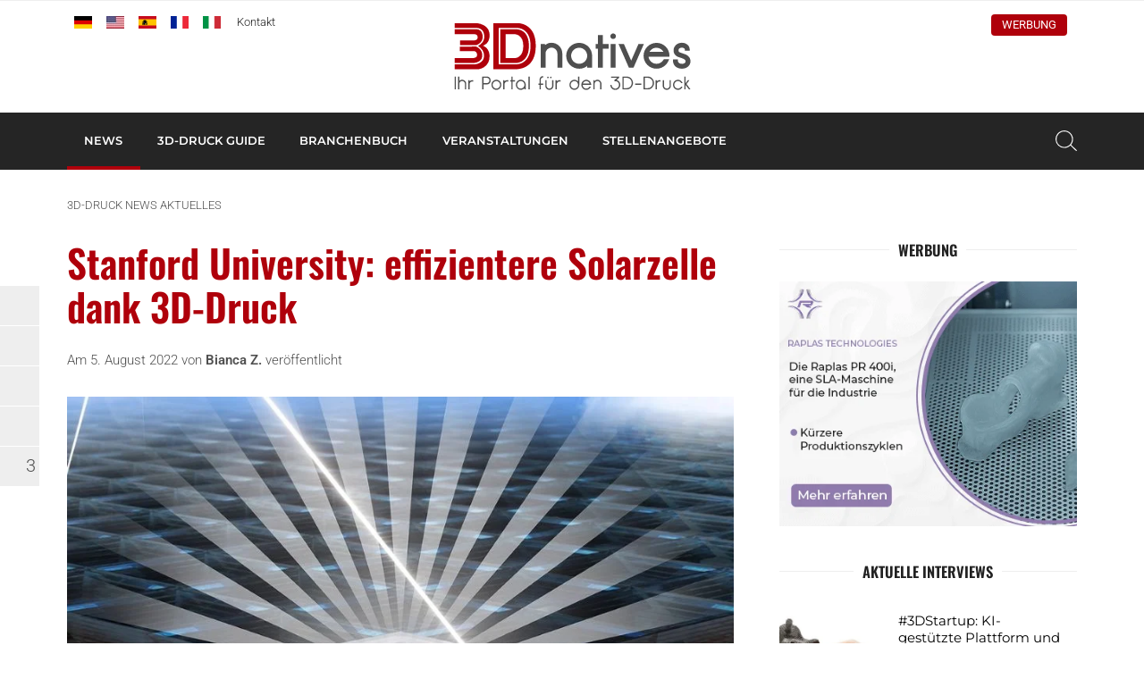

--- FILE ---
content_type: text/html; charset=UTF-8
request_url: https://www.3dnatives.com/de/stanford-university-solarzelle-050820221/
body_size: 22539
content:
<!DOCTYPE html><html lang=de><head><meta http-equiv="Content-Type" content="text/html; charset=UTF-8"><meta name="viewport" content="width=device-width, initial-scale=1, maximum-scale=1.0"><title>Stanford University: effizientere Solarzelle dank 3D-Druck - 3Dnatives</title><meta name='robots' content='index, follow, max-image-preview:large, max-snippet:-1, max-video-preview:-1'> <script data-no-defer=1 data-ezscrex=false data-cfasync=false data-pagespeed-no-defer data-cookieconsent=ignore>var ctPublicFunctions = {"_ajax_nonce":"c44d2be8d1","_rest_nonce":"23b9f7dc72","_ajax_url":"\/de\/wp-admin\/admin-ajax.php","_rest_url":"https:\/\/www.3dnatives.com\/de\/wp-json\/","data__cookies_type":"none","data__ajax_type":"rest","data__bot_detector_enabled":"1","data__frontend_data_log_enabled":1,"cookiePrefix":"","wprocket_detected":false,"host_url":"www.3dnatives.com","text__ee_click_to_select":"Klicke, um die gesamten Daten auszuw\u00e4hlen","text__ee_original_email":"Die vollst\u00e4ndige Adresse lautet","text__ee_got_it":"Verstanden","text__ee_blocked":"Blockiert","text__ee_cannot_connect":"Kann keine Verbindung herstellen","text__ee_cannot_decode":"Kann E-Mail nicht dekodieren. Unbekannter Grund","text__ee_email_decoder":"CleanTalk E-Mail-Decoder","text__ee_wait_for_decoding":"Die Magie ist unterwegs!","text__ee_decoding_process":"Bitte warte einen Moment, w\u00e4hrend wir die Kontaktdaten entschl\u00fcsseln."}</script> <script data-no-defer=1 data-ezscrex=false data-cfasync=false data-pagespeed-no-defer data-cookieconsent=ignore>var ctPublic = {"_ajax_nonce":"c44d2be8d1","settings__forms__check_internal":"0","settings__forms__check_external":"0","settings__forms__force_protection":"0","settings__forms__search_test":"1","settings__forms__wc_add_to_cart":"0","settings__data__bot_detector_enabled":"1","settings__sfw__anti_crawler":0,"blog_home":"https:\/\/www.3dnatives.com\/de\/","pixel__setting":"3","pixel__enabled":true,"pixel__url":null,"data__email_check_before_post":"1","data__email_check_exist_post":"1","data__cookies_type":"none","data__key_is_ok":true,"data__visible_fields_required":true,"wl_brandname":"Anti-Spam by CleanTalk","wl_brandname_short":"CleanTalk","ct_checkjs_key":"d7e73d722fe32584dee566d72dabfdc8854bc754b28684fef0ae631a0852a680","emailEncoderPassKey":"a20f81dfcdf0212b2453ef1d2ea147aa","bot_detector_forms_excluded":"W10=","advancedCacheExists":true,"varnishCacheExists":false,"wc_ajax_add_to_cart":false}</script> <meta name="description" content="Forscher der Stanford University haben eine neue, mit 3D-Druck hergestellte Solarzelle entwickelt, das die Leistung erhöht."><link rel=canonical href=https://www.3dnatives.com/de/stanford-university-solarzelle-050820221/ ><meta property="og:locale" content="de_DE"><meta property="og:type" content="article"><meta property="og:title" content="Stanford University: effizientere Solarzelle dank 3D-Druck - 3Dnatives"><meta property="og:description" content="Forscher der Stanford University haben eine neue, mit 3D-Druck hergestellte Solarzelle entwickelt, das die Leistung erhöht."><meta property="og:url" content="https://www.3dnatives.com/de/stanford-university-solarzelle-050820221/"><meta property="og:site_name" content="3Dnatives"><meta property="article:publisher" content="https://www.facebook.com/pages/3Dnatives-DE/780273082087177"><meta property="article:published_time" content="2022-08-04T22:02:22+00:00"><meta property="og:image" content="https://www.3dnatives.com/de/wp-content/uploads/sites/3/2022/08/AGILE-Cover.png"><meta property="og:image:width" content="850"><meta property="og:image:height" content="500"><meta property="og:image:type" content="image/png"><meta name="author" content="Bianca Z."><meta name="twitter:card" content="summary_large_image"><meta name="twitter:creator" content="@3Dnatives"><meta name="twitter:site" content="@3Dnatives"> <script type=application/ld+json class=yoast-schema-graph>{"@context":"https://schema.org","@graph":[{"@type":"Article","@id":"https://www.3dnatives.com/de/stanford-university-solarzelle-050820221/#article","isPartOf":{"@id":"https://www.3dnatives.com/de/stanford-university-solarzelle-050820221/"},"author":{"name":"Bianca Z.","@id":"https://www.3dnatives.com/de/#/schema/person/59db6391961b20aad7f895a5f80d8d35"},"headline":"Stanford University: effizientere Solarzelle dank 3D-Druck","datePublished":"2022-08-04T22:02:22+00:00","mainEntityOfPage":{"@id":"https://www.3dnatives.com/de/stanford-university-solarzelle-050820221/"},"wordCount":718,"commentCount":3,"image":{"@id":"https://www.3dnatives.com/de/stanford-university-solarzelle-050820221/#primaryimage"},"thumbnailUrl":"https://www.3dnatives.com/de/wp-content/uploads/sites/3/2022/08/AGILE-Cover.png","articleSection":["Aktuelles","Forschung"],"inLanguage":"de","potentialAction":[{"@type":"CommentAction","name":"Comment","target":["https://www.3dnatives.com/de/stanford-university-solarzelle-050820221/#respond"]}]},{"@type":"WebPage","@id":"https://www.3dnatives.com/de/stanford-university-solarzelle-050820221/","url":"https://www.3dnatives.com/de/stanford-university-solarzelle-050820221/","name":"Stanford University: effizientere Solarzelle dank 3D-Druck - 3Dnatives","isPartOf":{"@id":"https://www.3dnatives.com/de/#website"},"primaryImageOfPage":{"@id":"https://www.3dnatives.com/de/stanford-university-solarzelle-050820221/#primaryimage"},"image":{"@id":"https://www.3dnatives.com/de/stanford-university-solarzelle-050820221/#primaryimage"},"thumbnailUrl":"https://www.3dnatives.com/de/wp-content/uploads/sites/3/2022/08/AGILE-Cover.png","datePublished":"2022-08-04T22:02:22+00:00","author":{"@id":"https://www.3dnatives.com/de/#/schema/person/59db6391961b20aad7f895a5f80d8d35"},"description":"Forscher der Stanford University haben eine neue, mit 3D-Druck hergestellte Solarzelle entwickelt, das die Leistung erhöht.","breadcrumb":{"@id":"https://www.3dnatives.com/de/stanford-university-solarzelle-050820221/#breadcrumb"},"inLanguage":"de","potentialAction":[{"@type":"ReadAction","target":["https://www.3dnatives.com/de/stanford-university-solarzelle-050820221/"]}]},{"@type":"ImageObject","inLanguage":"de","@id":"https://www.3dnatives.com/de/stanford-university-solarzelle-050820221/#primaryimage","url":"https://www.3dnatives.com/de/wp-content/uploads/sites/3/2022/08/AGILE-Cover.png","contentUrl":"https://www.3dnatives.com/de/wp-content/uploads/sites/3/2022/08/AGILE-Cover.png","width":850,"height":500},{"@type":"BreadcrumbList","@id":"https://www.3dnatives.com/de/stanford-university-solarzelle-050820221/#breadcrumb","itemListElement":[{"@type":"ListItem","position":1,"name":"3D-Druck News","item":"https://www.3dnatives.com/de/3d-druck-news/"},{"@type":"ListItem","position":2,"name":"Aktuelles","item":"https://www.3dnatives.com/de/category/aktuelles/"},{"@type":"ListItem","position":3,"name":"Stanford University: effizientere Solarzelle dank 3D-Druck"}]},{"@type":"WebSite","@id":"https://www.3dnatives.com/de/#website","url":"https://www.3dnatives.com/de/","name":"3Dnatives","description":"3D Druck und 3D Drucker: Beste Preise, Tests, News","potentialAction":[{"@type":"SearchAction","target":{"@type":"EntryPoint","urlTemplate":"https://www.3dnatives.com/de/?s={search_term_string}"},"query-input":{"@type":"PropertyValueSpecification","valueRequired":true,"valueName":"search_term_string"}}],"inLanguage":"de"},{"@type":"Person","@id":"https://www.3dnatives.com/de/#/schema/person/59db6391961b20aad7f895a5f80d8d35","name":"Bianca Z.","image":{"@type":"ImageObject","inLanguage":"de","@id":"https://www.3dnatives.com/de/#/schema/person/image/","url":"https://secure.gravatar.com/avatar/2b810fab36c2bcc0b3730499fb6ea5abebdc5e39ee65a946f34b4559c71dca6b?s=96&d=https%3A%2F%2Fwww.3dnatives.com%2Fde%2Fwp-content%2Fthemes%2F3dnatives%2Fimg%2Fgravatar.png&r=g","contentUrl":"https://secure.gravatar.com/avatar/2b810fab36c2bcc0b3730499fb6ea5abebdc5e39ee65a946f34b4559c71dca6b?s=96&d=https%3A%2F%2Fwww.3dnatives.com%2Fde%2Fwp-content%2Fthemes%2F3dnatives%2Fimg%2Fgravatar.png&r=g","caption":"Bianca Z."},"url":"https://www.3dnatives.com/de/author/bianca/"}]}</script> <link rel=amphtml href=https://www.3dnatives.com/de/stanford-university-solarzelle-050820221/amp/ ><meta name="generator" content="AMP for WP 1.1.11"><link rel=dns-prefetch href=//scripts.simpleanalyticscdn.com><link rel=dns-prefetch href=//fd.cleantalk.org><link rel=dns-prefetch href=//plausible.io><link rel=alternate title="oEmbed (JSON)" type=application/json+oembed href="https://www.3dnatives.com/de/wp-json/oembed/1.0/embed?url=https%3A%2F%2Fwww.3dnatives.com%2Fde%2Fstanford-university-solarzelle-050820221%2F"><link rel=alternate title="oEmbed (XML)" type=text/xml+oembed href="https://www.3dnatives.com/de/wp-json/oembed/1.0/embed?url=https%3A%2F%2Fwww.3dnatives.com%2Fde%2Fstanford-university-solarzelle-050820221%2F&#038;format=xml"> <script id=dnati-ready>window.advanced_ads_ready=function(e,a){a=a||"complete";var d=function(e){return"interactive"===a?"loading"!==e:"complete"===e};d(document.readyState)?e():document.addEventListener("readystatechange",(function(a){d(a.target.readyState)&&e()}),{once:"interactive"===a})},window.advanced_ads_ready_queue=window.advanced_ads_ready_queue||[];</script> <style id=wp-img-auto-sizes-contain-inline-css>img:is([sizes=auto i],[sizes^="auto," i]){contain-intrinsic-size:3000px 1500px}</style><link rel=stylesheet id=cleantalk-public-css-css href=https://www.3dnatives.com/de/wp-content/plugins/cleantalk-spam-protect/css/cleantalk-public.min.css type=text/css media=all><link rel=stylesheet id=cleantalk-email-decoder-css-css href=https://www.3dnatives.com/de/wp-content/plugins/cleantalk-spam-protect/css/cleantalk-email-decoder.min.css type=text/css media=all><link rel=stylesheet id=fa-css href=https://www.3dnatives.com/de/wp-content/themes/3dnatives/css/fontawesome.css type=text/css media=screen><link rel=stylesheet id=materialize-css href=https://www.3dnatives.com/de/wp-content/themes/3dnatives/vendor/materialize/materialize.mod.css type=text/css media=screen><link rel=stylesheet id=main-css href=https://www.3dnatives.com/de/wp-content/themes/3dnatives/css/natives-2510.css type=text/css media=screen><link rel=stylesheet id=polls-css href=https://www.3dnatives.com/de/wp-content/themes/3dnatives/css/polls.css type=text/css media=screen> <script src=https://www.3dnatives.com/de/wp-content/plugins/cleantalk-spam-protect/js/apbct-public-bundle.min.js id=apbct-public-bundle.min-js-js></script> <script src=https://fd.cleantalk.org/ct-bot-detector-wrapper.js id=ct_bot_detector-js defer=defer data-wp-strategy=defer></script> <script defer data-domain=3dnatives.com data-api=https://plausible.io/api/event data-cfasync=false src=https://plausible.io/js/plausible.outbound-links.js id=plausible-analytics-js></script> <script id=plausible-analytics-js-after>window.plausible = window.plausible || function() { (window.plausible.q = window.plausible.q || []).push(arguments) }
//# sourceURL=plausible-analytics-js-after</script> <script src=https://www.3dnatives.com/de/wp-includes/js/jquery/jquery.js id=jquery-js></script> <script id=advanced-ads-advanced-js-js-extra>var advads_options = {"blog_id":"3","privacy":{"enabled":false,"state":"not_needed"}};
//# sourceURL=advanced-ads-advanced-js-js-extra</script> <script src=https://www.3dnatives.com/de/wp-content/plugins/advanced-ads/public/assets/js/advanced.min.js id=advanced-ads-advanced-js-js></script> <link rel=https://api.w.org/ href=https://www.3dnatives.com/de/wp-json/ ><link rel=alternate title=JSON type=application/json href=https://www.3dnatives.com/de/wp-json/wp/v2/posts/39664><link rel=alternate href=https://www.3dnatives.com/de/stanford-university-solarzelle-050820221/ hreflang=de><link rel=alternate href=https://www.3dnatives.com/en/3d-printed-solar-panels-030820224/ hreflang=en><link rel=alternate href=https://www.3dnatives.com/es/concentrador-optico-impreso-en-3d-que-multiplica-la-luz-que-llega-a-las-placas-solares-160820222/ hreflang=es> <script src=https://cdn.onesignal.com/sdks/web/v16/OneSignalSDK.page.js defer></script> <script>window.OneSignalDeferred = window.OneSignalDeferred || [];
          OneSignalDeferred.push(async function(OneSignal) {
            await OneSignal.init({
              appId: "",
              serviceWorkerOverrideForTypical: true,
              path: "https://www.3dnatives.com/de/wp-content/plugins/onesignal-free-web-push-notifications/sdk_files/",
              serviceWorkerParam: { scope: "/de/wp-content/plugins/onesignal-free-web-push-notifications/sdk_files/push/onesignal/" },
              serviceWorkerPath: "OneSignalSDKWorker.js",
            });
          });

          // Unregister the legacy OneSignal service worker to prevent scope conflicts
          if (navigator.serviceWorker) {
            navigator.serviceWorker.getRegistrations().then((registrations) => {
              // Iterate through all registered service workers
              registrations.forEach((registration) => {
                // Check the script URL to identify the specific service worker
                if (registration.active && registration.active.scriptURL.includes('OneSignalSDKWorker.js.php')) {
                  // Unregister the service worker
                  registration.unregister().then((success) => {
                    if (success) {
                      console.log('OneSignalSW: Successfully unregistered:', registration.active.scriptURL);
                    } else {
                      console.log('OneSignalSW: Failed to unregister:', registration.active.scriptURL);
                    }
                  });
                }
              });
            }).catch((error) => {
              console.error('Error fetching service worker registrations:', error);
            });
        }</script> <script>var advadsCfpQueue = [];
		var advadsCfpAd = function( adID ){
			if ( 'undefined' == typeof advadsProCfp ) { advadsCfpQueue.push( adID ) } else { advadsProCfp.addElement( adID ) }
		};</script> <script>if ( typeof advadsGATracking === 'undefined' ) {
				window.advadsGATracking = {
					delayedAds: {},
					deferedAds: {}
				};
			}</script> <style class=wp-fonts-local>@font-face{font-family:Roboto;font-style:normal;font-weight:300 900;font-display:swap;src:url('https://www.3dnatives.com/de/wp-content/themes/3dnatives/fonts/Roboto.ttf') format('truetype')}@font-face{font-family:Roboto;font-style:italic;font-weight:300 900;font-display:swap;src:url('https://www.3dnatives.com/de/wp-content/themes/3dnatives/fonts/Roboto-Italic.ttf') format('truetype')}@font-face{font-family:Montserrat;font-style:normal;font-weight:300 900;font-display:swap;src:url('https://www.3dnatives.com/de/wp-content/themes/3dnatives/fonts/Montserrat.ttf') format('truetype')}@font-face{font-family:Montserrat;font-style:italic;font-weight:300 900;font-display:swap;src:url('https://www.3dnatives.com/de/wp-content/themes/3dnatives/fonts/Montserrat-Italic.ttf') format('truetype')}@font-face{font-family:Oswald;font-style:normal;font-weight:300 900;font-display:swap;src:url('https://www.3dnatives.com/de/wp-content/themes/3dnatives/fonts/Oswald.ttf') format('truetype')}</style><link rel=icon href=https://www.3dnatives.com/de/wp-content/uploads/sites/3/favicon-16x16-1.png sizes=32x32><link rel=icon href=https://www.3dnatives.com/de/wp-content/uploads/sites/3/favicon-16x16-1.png sizes=192x192><link rel=apple-touch-icon href=https://www.3dnatives.com/de/wp-content/uploads/sites/3/favicon-16x16-1.png><meta name="msapplication-TileImage" content="https://www.3dnatives.com/de/wp-content/uploads/sites/3/favicon-16x16-1.png"><style id=wp-custom-css>#mc_embed_signup form .select-wrapper{margin:0}</style> <script>window.dataLayer = window.dataLayer || [];
		window.dataLayer.push({'language': 'de'});	
		(function(w,d,s,l,i){w[l]=w[l]||[];w[l].push({'gtm.start':
		new Date().getTime(),event:'gtm.js'});var f=d.getElementsByTagName(s)[0],
		j=d.createElement(s),dl=l!='dataLayer'?'&l='+l:'';j.async=true;j.src=
		'https://www.googletagmanager.com/gtm.js?id='+i+dl;f.parentNode.insertBefore(j,f);
		})(window,document,'script','dataLayer','GTM-PJQG2BQ');</script>  <script async=async src=https://widgets.outbrain.com/outbrain.js></script> </head><body><div class=site-wrapper> <a href=# data-target=slide-out class="sidenav-trigger hide-on-large-only"><span class=screen-reader-text>menu</span></a><div class=header-wrapper><header class=site-header><div class=site-logo><div class=site-title> <a href=https://www.3dnatives.com/de> <img src=https://www.3dnatives.com/de/wp-content/themes/3dnatives/img/logo/3Dnatives_de.svg alt=3Dnatives width=320 height class=responsive-img> </a></div></div><div class="top-bar hide-on-med-and-down"><div class=container><div class=row><div class="col m6"><div id=msls-language-switcher><a href=https://www.3dnatives.com/de/stanford-university-solarzelle-050820221/ title=deutsch class=current_language aria-current=page><img src=https://www.3dnatives.com/wp-content/themes/3dnatives/msls_flags/de.png alt=de_DE></a><a href=https://www.3dnatives.com/en/3d-printed-solar-panels-030820224/ title=english><img src=https://www.3dnatives.com/wp-content/themes/3dnatives/msls_flags/us.png alt=en_US></a><a href=https://www.3dnatives.com/es/concentrador-optico-impreso-en-3d-que-multiplica-la-luz-que-llega-a-las-placas-solares-160820222/ title=español><img src=https://www.3dnatives.com/wp-content/themes/3dnatives/msls_flags/es.png alt=es_ES></a><a href=https://www.3dnatives.com/ title=français><img src=https://www.3dnatives.com/wp-content/themes/3dnatives/msls_flags/fr.png alt=fr_FR></a><a href=https://www.3dnatives.com/it/ title=italiano><img src=https://www.3dnatives.com/wp-content/themes/3dnatives/msls_flags/it.png alt=it_IT></a></div><ul class=links> <li><a href=https://www.3dnatives.com/de/kontakt/ class=contact>Kontakt</a></li></ul></div><div class="col m6 right-align"><ul class=social-menu><li><a href=https://www.linkedin.com/groups/5136394/ rel="nofollow noopener noreferrer" target=_blank><i class="fa-brands fa-linkedin-in" aria-hidden=true></i></a></li><li><a href=https://www.facebook.com/3Dnativesde/ rel="nofollow noopener noreferrer" target=_blank><i class="fa-brands fa-facebook" aria-hidden=true></i></a></li><li><a href=https://www.youtube.com/@3dnatives rel="nofollow noopener noreferrer" target=_blank><i class="fa-brands fa-youtube" aria-hidden=true></i></a></li><li><a href=https://www.instagram.com/3d.natives/ rel="nofollow noopener noreferrer" target=_blank><i class="fa-brands fa-square-instagram" aria-hidden=true></i></a></li><li><a href=https://www.tiktok.com/@3dnatives8 rel="nofollow noopener noreferrer" target=_blank><i class="fa-brands fa-tiktok" aria-hidden=true></i></a></li></ul><div class=advertise><a href=https://www.3dnatives.com/de/werben-sie-mit-uns-2/ >Werbung</a></div></div></div></div></div></header><nav class="black hide-on-med-and-down z-depth-0" id=navbar><div class=container><div id=menubar class=menubar-wrapper><ul id=menu-menubar class=menubar><li id=menu-item-24311 class="menu-item menu-item-type-post_type menu-item-object-page current_page_parent menu-item-has-children menu-item-24311"><a href=https://www.3dnatives.com/de/3d-druck-news/ >News</a><ul class=sub-menu> <li id=menu-item-54001 class="menu-item menu-item-type-post_type menu-item-object-page menu-item-54001"><a href=https://www.3dnatives.com/de/3d-druck-in-automobil-und-transport/ >Automobil und Transport</a></li> <li id=menu-item-54000 class="menu-item menu-item-type-post_type menu-item-object-page menu-item-54000"><a href=https://www.3dnatives.com/de/3d-druck-in-luft-und-raumfahrt-und-verteidigung/ >Luft- und Raumfahrt und Verteidigung</a></li> <li id=menu-item-54002 class="menu-item menu-item-type-post_type menu-item-object-page menu-item-54002"><a href=https://www.3dnatives.com/de/3d-druck-in-medizin-und-zahnmedizin/ >Medizin und Zahnmedizin</a></li> <li id=menu-item-24318 class="menu-item menu-item-type-taxonomy menu-item-object-category menu-item-24318"><a href=https://www.3dnatives.com/de/category/3d-drucker/ >3D-Drucker</a></li> <li id=menu-item-24326 class="menu-item menu-item-type-taxonomy menu-item-object-category menu-item-24326"><a href=https://www.3dnatives.com/de/category/materialien/ >3D Materialien</a></li> <li id=menu-item-24319 class="menu-item menu-item-type-taxonomy menu-item-object-category menu-item-24319"><a href=https://www.3dnatives.com/de/category/3d-scanner/ >3D-Scanner</a></li> <li id=menu-item-24320 class="menu-item menu-item-type-taxonomy menu-item-object-category menu-item-24320"><a href=https://www.3dnatives.com/de/category/3d-software/ >3D-Software</a></li> <li id=menu-item-24321 class="menu-item menu-item-type-taxonomy menu-item-object-category menu-item-24321"><a href=https://www.3dnatives.com/de/category/business/ >Business</a></li> <li id=menu-item-24325 class="menu-item menu-item-type-taxonomy menu-item-object-category menu-item-24325"><a href=https://www.3dnatives.com/de/category/interviews/ >Interviews</a></li> <li id=menu-item-24327 class="menu-item menu-item-type-taxonomy menu-item-object-category menu-item-24327"><a href=https://www.3dnatives.com/de/category/rankings/ >Rankings</a></li> <li id=menu-item-24328 class="menu-item menu-item-type-taxonomy menu-item-object-category menu-item-24328"><a href=https://www.3dnatives.com/de/category/videos/ >Videos</a></li></ul> </li> <li id=menu-item-33462 class="mega guide menu-item menu-item-type-post_type menu-item-object-page menu-item-33462"><a href=https://www.3dnatives.com/de/3d-technologies/ >3D-Druck Guide</a><div class=mega-menu-wrapper><div class=container><div class=row><div class="col s12 m2"><div class=mega-menu-item> <a href=https://www.3dnatives.com/de/additive-fertigung/ ><div class=thumbnail style="background-image: url('https://www.3dnatives.com/de/wp-content/uploads/sites/3/2020/06/MegaMenu_AM-330x230.jpeg');"></div><div class=title>So funktioniert die additive Fertigung</div> </a></div></div><div class="col s12 m2"><div class=mega-menu-item> <a href=https://www.3dnatives.com/de/3d-technologies/ ><div class=thumbnail style="background-image: url('https://www.3dnatives.com/de/wp-content/uploads/sites/3/MegaMenu_3DTechnologies.jpg');"></div><div class=title>3D-DRUCK-VERFAHREN</div> </a></div></div><div class="col s12 m2"><div class=mega-menu-item> <a href=https://www.3dnatives.com/de/3d-scanning/ ><div class=thumbnail style="background-image: url('https://www.3dnatives.com/de/wp-content/uploads/sites/3/2020/06/MegaMenu_Scan1-min-330x230.png');"></div><div class=title>3D-SCANNING</div> </a></div></div><div class="col s12 m2"><div class=mega-menu-item> <a href=https://www.3dnatives.com/de/3d-drucker-im-test/ ><div class=thumbnail style="background-image: url('https://www.3dnatives.com/de/wp-content/uploads/sites/3/MegaMenu_3DPTests.jpg');"></div><div class=title>3D-DRUCKER TEST IM 3DNATIVES LAB</div> </a></div></div><div class="col s12 m2"><div class=mega-menu-item> <a href=https://www.3dnatives.com/de/3d-drucksoftware/ ><div class=thumbnail style="background-image: url('https://www.3dnatives.com/de/wp-content/uploads/sites/3/MegaMenu_3DSoftwares.jpg');"></div><div class=title>SOFTWARE FÜR DEN 3D-DRUCK</div> </a></div></div><div class="col s12 m2"><div class=mega-menu-item> <a href=https://www.3dnatives.com/de/3d-metalldruck/ ><div class=thumbnail style="background-image: url('https://www.3dnatives.com/de/wp-content/uploads/sites/3/MegaMenu_Metal3DP.jpg');"></div><div class=title>ALLES ÜBER DEN 3D-METALLDRUCK</div> </a></div></div></div><div class=row><div class="col s12 m8 advertising"></div><div class="col s12 m4 right-align"> <a href=https://www.3dnatives.com/de/3d-technologies/ class=btn>Zu den 3D-Druckverfahren</a></div></div></div></div></li> <li id=menu-item-24314 class="mega directory menu-item menu-item-type-post_type_archive menu-item-object-ntv_directory menu-item-24314"><a href=https://www.3dnatives.com/de/3d-druck-branchenbuch/ >Branchenbuch</a><div class=mega-menu-wrapper><div class=container><div class=row><div class="col s12 m2"><div class=mega-menu-item> <a href=https://www.3dnatives.com/de/sektor/3d-dienstleister/ ><div class=thumbnail style="background-image: url('https://www.3dnatives.com/de/wp-content/uploads/sites/3/MegaMenu_3DPrinterManufacturer.jpg');"></div><div class=title>3D-Druck Online</div> </a></div></div><div class="col s12 m2"><div class=mega-menu-item> <a href=https://www.3dnatives.com/de/3d-druck-weiterbildungen/ ><div class=thumbnail style="background-image: url('https://www.3dnatives.com/de/wp-content/uploads/sites/3/MegaMenu_Training.jpg');"></div><div class=title>3D-Druck Weiterbildungen</div> </a></div></div><div class="col s12 m2"><div class=mega-menu-item> <a href=https://www.3dnatives.com/de/3d-druck-in-berlin/ ><div class=thumbnail style="background-image: url('https://www.3dnatives.com/de/wp-content/uploads/sites/3/MegaMenu_3DPCity1.jpg');"></div><div class=title>3D-Druck in Berlin</div> </a></div></div><div class="col s12 m2"><div class=mega-menu-item> <a href=https://www.3dnatives.com/de/3d-druck-in-hamburg/ ><div class=thumbnail style="background-image: url('https://www.3dnatives.com/de/wp-content/uploads/sites/3/MegaMenu_Resellers.jpg');"></div><div class=title>3D-Druck in Hamburg</div> </a></div></div><div class="col s12 m2"><div class=mega-menu-item> <a href=https://www.3dnatives.com/de/3d-druck-in-muenchen/ ><div class=thumbnail style="background-image: url('https://www.3dnatives.com/de/wp-content/uploads/sites/3/MegaMenu_3DPCity2-1.jpg');"></div><div class=title>3D-Druck in München</div> </a></div></div><div class="col s12 m2"><div class=mega-menu-item> <a href=https://www.3dnatives.com/de/3d-druck-in-wien/ ><div class=thumbnail style="background-image: url('https://www.3dnatives.com/de/wp-content/uploads/sites/3/MegaMenu_Online3DPrinting.jpg');"></div><div class=title>3D-Druck in Wien</div> </a></div></div></div><div class=row><div class="col s12 m8 advertising"></div><div class="col s12 m4 right-align"> <a href=https://www.3dnatives.com/de/3d-druck-branchenbuch/ class=btn>Zum gesamten 3D-Druck Branchenbuch</a></div></div></div></div></li> <li id=menu-item-24315 class="mega events menu-item menu-item-type-post_type_archive menu-item-object-ntv_events menu-item-24315"><a href=https://www.3dnatives.com/de/veranstaltungen/ >Veranstaltungen</a><div class=mega-menu-wrapper><div class=container><div class=row><div class="col s12 m2"><div class=mega-menu-item> <a href=https://www.3dnatives.com/de/veranstaltungen/ ><div class=thumbnail style="background-image: url('https://www.3dnatives.com/de/wp-content/uploads/sites/3/2020/07/image-330x230.jpeg');"></div><div class=title>3D-Druck Veranstaltungen</div> </a></div></div><div class="col s12 m2"><div class=mega-menu-item> <a href=https://www.3dnatives.com/de/home/webinar><div class=thumbnail style="background-image: url('https://www.3dnatives.com/de/wp-content/uploads/sites/3/2020/07/AdobeStock_337102496-330x230.jpeg');"></div><div class=title>3D-Druck Webinare</div> </a></div></div><div class="col s12 m2"><div class=mega-menu-item> <a href=https://www.additiv.events/ ><div class=thumbnail style="background-image: url('https://www.3dnatives.com/de/wp-content/uploads/sites/3/2020/07/1680020272886-330x230.jpeg');"></div><div class=title>Additiv Veranstaltungen</div> </a></div></div><div class="col s12 m2"><div class=event><article class=inner-event> <a href=https://www.3dnatives.com/de/veranstaltungen/formnext/ ><div class=event-date> <span class=day>17</span> <span class=month>Nov.</span> <span class=year>2026</span></div><div class=event-title><h4 class="title">Formnext 2026</h4><div class=location><span class=city>Frankfurt am Main</span></div></div> </a></article></div></div></div><div class=row><div class="col s12 m8 advertising"></div><div class="col s12 m4 right-align"> <a href=https://www.3dnatives.com/de/veranstaltungen/ class=btn>Zu allen 3D-Druck Veranstaltungen</a></div></div></div></div></li> <li id=menu-item-24316 class="menu-item menu-item-type-post_type_archive menu-item-object-ntv_jobs menu-item-24316"><a href=https://www.3dnatives.com/de/stellenangebote/ >Stellenangebote</a></li></ul></div>		<a class="search-btn modal-trigger" href=#modal-search><span class=screen-reader-text>Suchen</span></a></div></nav></div><main class=single-post><div class=container><div class=row><div class="col s12"><p id=breadcrumbs class=hide-on-small-only><span><span><a href=https://www.3dnatives.com/de/3d-druck-news/ >3D-Druck News</a></span>  <span><a href=https://www.3dnatives.com/de/category/aktuelles/ >Aktuelles</a></span>  <span class=breadcrumb_last aria-current=page>Stanford University: effizientere Solarzelle dank 3D-Druck</span></span></p></div><div class="col s12 m12 l8 post-content"><h1>Stanford University: effizientere Solarzelle dank 3D-Druck</h1><div class=published-by>Am 5. August 2022 von <strong><a href=https://www.3dnatives.com/de/author/bianca/ >Bianca Z.</a></strong> veröffentlicht</div> <img width=850 height=500 src=https://www.3dnatives.com/de/wp-content/uploads/sites/3/2022/08/AGILE-Cover.png class="responsive-img aligncenter main-thumbnail wp-post-image" alt decoding=async fetchpriority=high srcset="https://www.3dnatives.com/de/wp-content/uploads/sites/3/2022/08/AGILE-Cover.png 850w, https://www.3dnatives.com/de/wp-content/uploads/sites/3/2022/08/AGILE-Cover-600x353.png 600w, https://www.3dnatives.com/de/wp-content/uploads/sites/3/2022/08/AGILE-Cover-768x452.png 768w, https://www.3dnatives.com/de/wp-content/uploads/sites/3/2022/08/AGILE-Cover-160x94.png 160w" sizes="(max-width: 850px) 100vw, 850px"><p style="text-align: justify;">Wissenschaftler der Stanford University in Kalifornien haben vor kurzem einen neuen optischen Konzentrator für Solarzellen mittels 3D-Druck entwickelt. Diese pyramidenförmige Linse mit der Bezeichnung Axially Graded Index Lens (AGILE) wurde von der Ingenieurwissenschaftlerin Nina Vaidya entworfen und kann die Kapazität der von einem Solarmodul gesammelten Energie erhöhen. Gleichzeitig werden dank des <a href=https://www.3dnatives.com/de/additive-fertigung/ >3D-Drucks</a> die Produktionskosten gesenkt und das Verfahren wird praktischer und effizienter gestaltet.</p><p style="text-align: justify;">Da sich viele Menschen heutzutage mehr und mehr des problematischen Zustands unseres Planeten bewusst werden, ist die Nachfrage nach umweltfreundlichen Energiequellen höher als je zuvor. Diejenigen, die auf solche Alternativen umsteigen wollen, haben bereits eine Vielzahl von Möglichkeiten. Die <a href=https://www.3dnatives.com/de/3d-gedruckte-solarzellen-19032019/ >Solarenergie</a> zum Beispiel ist wahrscheinlich eine der bekanntesten und  umweltfreundlichsten neuen Energiequellen, die es schon seit geraumer Zeit gibt. Und obwohl sie zweifelsohne eine gute Option ist, lassen ihre Technologien noch viel Raum für Verbesserungen und Innovationen. Eine neue Erfindung, die die Art und Weise, wie Solarenergie gesammelt wird, revolutionieren könnte, wurde kürzlich in der Juli-Ausgabe von Microsystems &amp; Nanoengineering veröffentlicht. In dem Artikel, der von der Stanford-Absolventin und Forscherin Nina Vaidya und ihrem Doktorvater, Professor Olav Solgaard, verfasst wurde, stellen die Wissenschaftler ein brandneues 3D-gedrucktes Gerät vor, das in der Lage ist, mehr Energie zu sammeln als jede andere Solarzelle zuvor.</p><div id=attachment_39638 style="width: 710px" class="wp-caption aligncenter"><img decoding=async aria-describedby=caption-attachment-39638 class="wp-image-39638 size-full" src=https://www.3dnatives.com/en/wp-content/uploads/sites/2/2022/08/AGILE-A.jpg alt width=700 height=400><p id=caption-attachment-39638 class=wp-caption-text>Die Solarzellen haben die Form umgekehrter Pyramiden (Bild: Stanford)</p></div><h3>Die Funktionsweise der neuen Solarzelle</h3><p style="text-align: justify;">Herkömmliche Solarzellen funktionieren nur unter den richtigen Bedingungen am besten. Das Sonnenlicht, das bekanntlich die Energiequelle dieser Technologie ist, muss genau in die Richtung gelenkt werden, in der das Licht direkt auf die flache Oberfläche des Panels treffen kann. Da sich die Richtung des Lichts im Laufe des Tages ändert, drehen sich viele Solaranlagen aktiv in Richtung Sonne, um so viel Licht wie möglich einzufangen. Mit dem neu vorgestellten Gerät könnte dieses langwierige und umständliche Verfahren jedoch bald überflüssig sein. Das neue und innovative Panel ist in der Lage, das Sonnenlicht aus jedem Winkel einzufangen und zu bündeln, und zwar dank seiner speziellen Struktur, die wie eine spitzenlose umgekehrte Pyramide geformt ist. Das Material, eine Kombination aus Glas und Polymeren, ermöglicht es der Linse, die Sonnenenergie aus verschiedenen Winkeln auf einen Punkt zu konzentrieren, ähnlich wie wenn man mit einer Lupe Gras verbrennt.</p><p style="text-align: justify;">Nina Vaidya erklärt: <em>&#8222;Wir wollten etwas schaffen, das Licht aufnimmt und an derselben Stelle bündelt, auch wenn sich die Richtung der Quelle ändert. Wir wollen nicht ständig unseren Detektor oder die Solarzelle bewegen oder das System auf die Lichtquelle ausrichten müssen. Es ist ein völlig passives System &#8211; es braucht keine Energie, um die Quelle zu verfolgen, und hat keine beweglichen Teile. Ohne einen optischen Fokus, der seine Position verändert, oder ohne Nachführsysteme ist die Konzentration von Licht viel einfacher.&#8220; </em></p><div id=attachment_39639 style="width: 710px" class="wp-caption aligncenter"><img decoding=async aria-describedby=caption-attachment-39639 class="wp-image-39639 size-full" src=https://www.3dnatives.com/en/wp-content/uploads/sites/2/2022/08/AGILE-B.jpg alt width=700 height=400><p id=caption-attachment-39639 class=wp-caption-text>Nina Vaidya at work (photo credits: Nina Vaidya)</p></div><p style="text-align: justify;">Über die genaue 3D-Drucktechnologie, die zur Herstellung der Panels verwendet wird, ist nicht viel bekannt. Bei der Herstellung der Solarzellen mittels 3D-Druck werden jedoch verschiedene Gläser und Polymere übereinander geschichtet, die das Licht in unterschiedlichem Maße biegen und schließlich auf einen bestimmten Punkt fokussieren. Nach einer langen Phase des Ausprobierens und der Herstellung vieler verschiedener Prototypen ist Nina Vaidya nun zuversichtlich, dass ihr Entwurf bald erfolgreich in der Solarindustrie und anderen Bereichen eingesetzt werden kann. Sie fasst zusammen: &#8222;<em>Die Möglichkeit, diese neuen Materialien, diese neuen Fertigungstechniken und dieses neue AGILE-Konzept zu nutzen, um bessere Solarkonzentratoren zu entwickeln, war sehr lohnend. Saubere Energie im Überfluss und zu erschwinglichen Preisen ist ein entscheidender Faktor bei der Bewältigung der dringenden Klima- und <a href=https://www.3dnatives.com/de/additive-fertigung-nachhaltigkeit-241120211/ >Nachhaltigkeitsherausforderungen</a>, und wir müssen technische Lösungen anregen, damit dies Realität wird.&#8220;</em> Weitere Informationen über das Projekt finden Sie auf der Website der Stanford University <a href=https://news.stanford.edu/2022/06/27/new-optical-device-help-solar-arrays-focus-light-even-clouds/ target=_blank rel=noopener>HIER</a>.</p><p style="text-align: justify;"><span data-contrast=auto>Würden Sie Solarzellen, die mit Hilfe des 3D-Drucks angefertigt worden sind, nutzen? </span>Lassen Sie uns dazu gerne einen Kommentar da oder teilen Sie es uns auf <a href=https://www.facebook.com/3Dnativesde/ >Facebook</a>, <a href=https://twitter.com/3Dnatives_DE>Twitter</a>, <a href=https://www.linkedin.com/groups/13502336/ >LinkedIN </a>oder <a href=https://www.xing.com/communities/groups/3d-druck-und-additive-fertigung-94e8-1091770/posts>Xing</a> mit. Möchten Sie außerdem eine Zusammenfassung der wichtigsten Neuigkeiten im 3D-Druck und der Additiven Fertigung direkt und bequem in Ihr Postfach erhalten? Dann registrieren Sie sich jetzt für unseren <a href=https://www.3dnatives.com/de/3d-druck-newsletter/ >wöchentlichen Newsletter!</a></p><p><em>*Titelbildnachweis: Standford University</em></p></div> <sidebar id=natives-sidebar role=secondary class="col s12 m12 l4 sticky-sidebar"><div class=sidebar-wrapper><div class=sidebar-widget><h4 class="widget-title"><span>WERBUNG</span></h4><div data-dnati-trackid=65489 data-dnati-trackbid=3 class=dnati-target id=dnati-175579652><a data-no-instant=1 href=https://www.raplas.com/400i rel=noopener class=a2t-link target=_blank aria-label=Raplas_Banners_MR_DE><img src=https://www.3dnatives.com/de/wp-content/uploads/sites/3/2026/01/Raplas_Banners_MR_DE.gif alt  width=400 height=330></a></div></div><div class=sidebar-widget><h4 class="widget-title"><span>Aktuelle Interviews</span></h4><article class=post-horizontal-card> <a href=https://www.3dnatives.com/de/3dstartup-osseolabs-15012026/ title="#3DStartup: KI-gestützte Plattform und Materialien für die Chirurgie von OsseoLabs"><div class=thumbnail style="background-image: url('https://www.3dnatives.com/de/wp-content/uploads/sites/3/2026/01/OsseoLabs-Cover-1-300x300.jpg');"></div><div class=post-title><h4 class="title">#3DStartup: KI-gestützte Plattform und Materialien für die Chirurgie von OsseoLabs</h4><div class=date>15. Januar 2026</div></div> </a></article><article class=post-horizontal-card> <a href=https://www.3dnatives.com/de/additive-tectonics-interview-architektur-31122025/ title="Wie Additive Tectonics mit seiner SCA-Technologie die additive Fertigung in der Architektur vorantreibt"><div class=thumbnail style="background-image: url('https://www.3dnatives.com/de/wp-content/uploads/sites/3/2025/07/additive_tectonics_cover-300x300.jpg');"></div><div class=post-title><h4 class="title">Wie Additive Tectonics mit seiner SCA-Technologie die additive Fertigung in der Architektur vorantreibt</h4><div class=date>31. Dezember 2025</div></div> </a></article><article class=post-horizontal-card> <a href=https://www.3dnatives.com/de/pr-400i-raplas-technologies-15122025/ title="Die PR 400i und warum sie den 3D-Druck mit Harz verändern könnte"><div class=thumbnail style="background-image: url('https://www.3dnatives.com/de/wp-content/uploads/sites/3/2025/12/Raplas_cover_pr400i-300x300.jpg');"></div><div class=post-title><h4 class="title">Die PR 400i und warum sie den 3D-Druck mit Harz verändern könnte</h4><div class=date>15. Dezember 2025</div></div> </a></article><article class=post-horizontal-card> <a href=https://www.3dnatives.com/de/interview-3d-solar-am-im-energiesektor-05122025/ title="3D Solar über die additive Fertigung im Energiesektor"><div class=thumbnail style="background-image: url('https://www.3dnatives.com/de/wp-content/uploads/sites/3/2025/08/3DSolar-cover-300x300.jpg');"></div><div class=post-title><h4 class="title">3D Solar über die additive Fertigung im Energiesektor</h4><div class=date>5. Dezember 2025</div></div> </a></article></div><div class="OUTBRAIN" data-widget-id="SL_DT_SB"></div></div> </sidebar></div></div><div class=container><div class=row><div class="col s12 m10 push-m1"><div id=comments class=comments-area><h3 class="comments-title"> Kommentare</h3><p class=comments-subtitle>Nehmen Sie an der Diskussion teil und schreiben Sie uns Ihre Meinung.</p><ol class=comment-list> <li class="comment even thread-even depth-1" id=comment-20299><div id=div-comment-20299 class=comment-body><div class="comment-author vcard"> <img alt src='https://secure.gravatar.com/avatar/1b7973f15acec9089e7e20fd9bc3f65ef3000863dcf9a263627a5fb22174ca22?s=80&#038;d=https%3A%2F%2Fwww.3dnatives.com%2Fde%2Fwp-content%2Fthemes%2F3dnatives%2Fimg%2Fgravatar.png&#038;r=g' srcset='https://secure.gravatar.com/avatar/1b7973f15acec9089e7e20fd9bc3f65ef3000863dcf9a263627a5fb22174ca22?s=160&#038;d=https%3A%2F%2Fwww.3dnatives.com%2Fde%2Fwp-content%2Fthemes%2F3dnatives%2Fimg%2Fgravatar.png&#038;r=g 2x' class='avatar avatar-80 photo' height=80 width=80 loading=lazy decoding=async>		<cite class=fn>Gordon</cite> <span class=says>sagt:</span></div><div class="comment-meta commentmetadata"> <a href=https://www.3dnatives.com/de/stanford-university-solarzelle-050820221/#comment-20299>6. August 2022 um 2:03 p.m. Uhr</a></div><p>Schön, kann aber dennoch bei weitem nicht mit dem Zugewinn einer aktiven Nachführung mithalten! Wenn man 1qm PV direkt zur Sonne ausrichtet, dann trifft dort auch 1qm, also bei Sonne ca. 1000W Einstrahlung auf. Wenn man es aus der Sonne dreht, dann wird die Einstrahlung entsprechend geringer, da die meisten Photonen &#8222;vorbeifliegen&#8220;. Was das hier vorgestellte System reduzieren kann sind Reflektionsverluste, die liegen aber ohnehin bei lediglich 1-3% des Jahresertrages. Aktive Nachführung kann je nach Standort bis zu 45% Zugewinn bedeuten.</p><div class=reply><a rel=nofollow class=comment-reply-link href=#comment-20299 data-commentid=20299 data-postid=39664 data-belowelement=div-comment-20299 data-respondelement=respond data-replyto="Auf Gordon antworten" aria-label="Auf Gordon antworten">Antworten</a></div></div> </li> <li class="comment odd alt thread-odd thread-alt depth-1" id=comment-20318><div id=div-comment-20318 class=comment-body><div class="comment-author vcard"> <img alt src='https://secure.gravatar.com/avatar/90870978c158a4c4be574fcadc73c9d43480b236efa96687314cd730b81379c0?s=80&#038;d=https%3A%2F%2Fwww.3dnatives.com%2Fde%2Fwp-content%2Fthemes%2F3dnatives%2Fimg%2Fgravatar.png&#038;r=g' srcset='https://secure.gravatar.com/avatar/90870978c158a4c4be574fcadc73c9d43480b236efa96687314cd730b81379c0?s=160&#038;d=https%3A%2F%2Fwww.3dnatives.com%2Fde%2Fwp-content%2Fthemes%2F3dnatives%2Fimg%2Fgravatar.png&#038;r=g 2x' class='avatar avatar-80 photo' height=80 width=80 loading=lazy decoding=async>		<cite class=fn>Jean Jonethal</cite> <span class=says>sagt:</span></div><div class="comment-meta commentmetadata"> <a href=https://www.3dnatives.com/de/stanford-university-solarzelle-050820221/#comment-20318>9. August 2022 um 11:11 a.m. Uhr</a></div><p>Wäre interessant zu erfahren, inwieweit sich diffuses Licht damit zur Energiegewinnung nutzen lässt.</p><div class=reply><a rel=nofollow class=comment-reply-link href=#comment-20318 data-commentid=20318 data-postid=39664 data-belowelement=div-comment-20318 data-respondelement=respond data-replyto="Auf Jean Jonethal antworten" aria-label="Auf Jean Jonethal antworten">Antworten</a></div></div> </li> <li class="comment even thread-even depth-1" id=comment-20322><div id=div-comment-20322 class=comment-body><div class="comment-author vcard"> <img alt src='https://secure.gravatar.com/avatar/4605cf388e3207e78faa76fc0a1cf6610daf7d36fc1a5594ecab0a69c7adcd16?s=80&#038;d=https%3A%2F%2Fwww.3dnatives.com%2Fde%2Fwp-content%2Fthemes%2F3dnatives%2Fimg%2Fgravatar.png&#038;r=g' srcset='https://secure.gravatar.com/avatar/4605cf388e3207e78faa76fc0a1cf6610daf7d36fc1a5594ecab0a69c7adcd16?s=160&#038;d=https%3A%2F%2Fwww.3dnatives.com%2Fde%2Fwp-content%2Fthemes%2F3dnatives%2Fimg%2Fgravatar.png&#038;r=g 2x' class='avatar avatar-80 photo' height=80 width=80 loading=lazy decoding=async>		<cite class=fn>Axel</cite> <span class=says>sagt:</span></div><div class="comment-meta commentmetadata"> <a href=https://www.3dnatives.com/de/stanford-university-solarzelle-050820221/#comment-20322>11. August 2022 um 1:35 p.m. Uhr</a></div><p>Der Gedankengang IST nicht schlecht aber die Umsetzung des ganzen steht noch in den Sternen</p><div class=reply><a rel=nofollow class=comment-reply-link href=#comment-20322 data-commentid=20322 data-postid=39664 data-belowelement=div-comment-20322 data-respondelement=respond data-replyto="Auf Axel antworten" aria-label="Auf Axel antworten">Antworten</a></div></div> </li></ol><div id=respond class=comment-respond><h2 id="reply-title" class="comment-reply-title">Hinterlasse einen Kommentar <small><a rel=nofollow id=cancel-comment-reply-link href=/de/stanford-university-solarzelle-050820221/#respond style=display:none;>Antwort abbrechen</a></small></h2><form action=https://www.3dnatives.com/de/wp-comments-post.php method=post id=commentform class=comment-form><p class=comment-notes><span id=email-notes>Deine E-Mail-Adresse wird nicht veröffentlicht.</span> <span class=required-field-message>Erforderliche Felder sind mit <span class=required>*</span> markiert</span></p><p class=comment-form-comment><label for=comment>Kommentar <span class=required>*</span></label><textarea id=comment name=comment cols=45 rows=8 maxlength=65525 required=required></textarea></p><p class=comment-form-author><label for=author>Name <span class=required>*</span></label><input id=author maxlength=245 name=author required=required size=30 type=text value=""</p><p class=comment-form-email><label for=email>E-Mail-Adresse <span class=required>*</span></label><input id=email maxlength=245 name=email required=required size=30 type=email value=""</p><p class=comment-form-url><label for=url>Website</label><input id=url maxlength=245 name=url size=30 type=url value=""</p><p class=form-submit><input name=submit type=submit id=submit class=submit value="Kommentar abschicken"> <input type=hidden name=comment_post_ID value=39664 id=comment_post_ID> <input type=hidden name=comment_parent id=comment_parent value=0></p><input type=hidden id=ct_checkjs_26e359e83860db1d11b6acca57d8ea88 name=ct_checkjs value=0><script>setTimeout(function(){var ct_input_name = "ct_checkjs_26e359e83860db1d11b6acca57d8ea88";if (document.getElementById(ct_input_name) !== null) {var ct_input_value = document.getElementById(ct_input_name).value;document.getElementById(ct_input_name).value = document.getElementById(ct_input_name).value.replace(ct_input_value, 'd7e73d722fe32584dee566d72dabfdc8854bc754b28684fef0ae631a0852a680');}}, 1000);</script></form></div></div></div></div></div><div class=related-posts><div class=container><div class=row><div class="col s12"><h3 class="center-align">Weitere Beiträge</h3></div></div><div class=row><div class=posts-slider><div class=slide><article class=thumbnail-post style="background-image: url('https://www.3dnatives.com/de/wp-content/uploads/sites/3/2025/01/cover-3d-drucker-beginner-600x353.jpg');"> <a href=https://www.3dnatives.com/de/3d-drucker-anfaenger-230120251/ title="Die besten 3D-Drucker für Anfänger"><div class=post-title><div class=date>25. Dezember 2025</div><h2 class="title">Die besten 3D-Drucker für Anfänger</h2></div> </a></article></div><div class=slide><article class=thumbnail-post style="background-image: url('https://www.3dnatives.com/de/wp-content/uploads/sites/3/2026/01/coltgroup_artec_cover-600x353.jpg');"> <a href=https://www.3dnatives.com/de/colt-group-3d-digitalisierung-fuer-raffinerien-13012026/ title="Wenn jede Minute zählt: 3D-Digitalisierung für Raffinerien"><div class=post-title><div class=date>13. Januar 2026</div><h2 class="title">Wenn jede Minute zählt: 3D-Digitalisierung für Raffinerien</h2></div> </a></article></div><div class=slide><article class=thumbnail-post style="background-image: url('https://www.3dnatives.com/de/wp-content/uploads/sites/3/2025/08/3DP_transparent_cover-600x353.jpg');"> <a href=https://www.3dnatives.com/de/leitfaden-transparenter-3d-druck-12012026/ title="Alles, was Sie über transparenten 3D-Druck wissen sollten"><div class=post-title><div class=date>12. Januar 2026</div><h2 class="title">Alles, was Sie über transparenten 3D-Druck wissen sollten</h2></div> </a></article></div><div class=slide><article class=thumbnail-post style="background-image: url('https://www.3dnatives.com/de/wp-content/uploads/sites/3/2025/12/best-stl-2025--600x353.jpg');"> <a href=https://www.3dnatives.com/de/stl-dateien-des-jahres-2025-26122025/ title="Die besten STL-Dateien des Jahres 2025"><div class=post-title><div class=date>26. Dezember 2025</div><h2 class="title">Die besten STL-Dateien des Jahres 2025</h2></div> </a></article></div><div class=slide><article class=thumbnail-post style="background-image: url('https://www.3dnatives.com/de/wp-content/uploads/sites/3/2026/01/OsseoLabs-Cover-1-600x353.jpg');"> <a href=https://www.3dnatives.com/de/3dstartup-osseolabs-15012026/ title="#3DStartup: KI-gestützte Plattform und Materialien für die Chirurgie von OsseoLabs"><div class=post-title><div class=date>15. Januar 2026</div><h2 class="title">#3DStartup: KI-gestützte Plattform und Materialien für die Chirurgie von OsseoLabs</h2></div> </a></article></div><div class=slide><article class=thumbnail-post style="background-image: url('https://www.3dnatives.com/de/wp-content/uploads/sites/3/2025/07/additive_tectonics_cover-600x353.jpg');"> <a href=https://www.3dnatives.com/de/additive-tectonics-interview-architektur-31122025/ title="Wie Additive Tectonics mit seiner SCA-Technologie die additive Fertigung in der Architektur vorantreibt"><div class=post-title><div class=date>31. Dezember 2025</div><h2 class="title">Wie Additive Tectonics mit seiner SCA-Technologie die additive Fertigung in der Architektur vorantreibt</h2></div> </a></article></div><div class=slide><article class=thumbnail-post style="background-image: url('https://www.3dnatives.com/de/wp-content/uploads/sites/3/2025/09/Zusammensetzung_cover-600x353.jpeg');"> <a href=https://www.3dnatives.com/de/zusammensetzung-3d-gedruckter-teile/ title="Wie setzt man 3D-gedruckte Teile am Besten zusammen?"><div class=post-title><div class=date>5. Januar 2026</div><h2 class="title">Wie setzt man 3D-gedruckte Teile am Besten zusammen?</h2></div> </a></article></div><div class=slide><article class=thumbnail-post style="background-image: url('https://www.3dnatives.com/de/wp-content/uploads/sites/3/2026/01/3d-printed-food--600x353.jpg');"> <a href=https://www.3dnatives.com/de/3d-druck-von-lebensmitteln-08012025/ title="Vorspeise, Hauptgang, Dessert: Wie Ingenieure mit 3D-Druckern und Lasern ein komplettes Dreigängemenü zaubern"><div class=post-title><div class=date>8. Januar 2026</div><h2 class="title">Vorspeise, Hauptgang, Dessert: Wie Ingenieure mit 3D-Druckern und Lasern ein komplettes Dreigängemenü zaubern</h2></div> </a></article></div></div></div></div></div><div class=sticky-share><div class=share-post><ul class=share-buttons> <li class=facebook> <a target=_blank class=share data-width=700 data-height=500 title=Facebook href="https://www.facebook.com/sharer.php?u=https://www.3dnatives.com/de/?p=39664&t=Stanford+University%3A+effizientere+Solarzelle+dank+3D-Druck" rel=nofollow><i class="fa-brands fa-facebook-f"></i></a> </li> <li class=linkedin> <a target=_blank title=Linkedin class=share data-width=650 data-height=450 href="https://www.linkedin.com/shareArticle?mini=true&url=https://www.3dnatives.com/de/?p=39664&title=Stanford University: effizientere Solarzelle dank 3D-Druck&summary=Wissenschaftler+der+Stanford+University+in+Kalifornien+haben+vor+kurzem+einen+neuen+optischen+Konzentrator+f%C3%BCr+Solarzellen+mittels+3D-Druck+entwickelt.+Diese+pyramidenf%C3%B6rmige+Linse+mit+der+Bezeichnung+Axially+Graded+Index+Lens+%28AGILE%29+wurde+von+der+Ingenieurwissenschaftlerin+Nina+Vaidya+entworfen+und+kann+die+Kapazit%C3%A4t%E2%80%A6&source=3Dnatives" rel=nofollow><i class="fa-brands fa-linkedin-in"></i></a> </li> <li class=xing> <a target=_blank title=Xing class=share data-width=650 data-height=450 href="https://www.xing.com/app/user?op=share&url=https://www.3dnatives.com/de/?p=39664" rel=nofollow><i class="fa-brands fa-xing"></i></a> </li> <li class=mail> <a target=_blank title="Envoyer par mail" href="/cdn-cgi/l/email-protection#[base64]" rel=nofollow><i class="fa fa-envelope"></i></a> </li> <li class=comments> <a href=#comments class=comments><i class="fa fa-comments" aria-hidden=true> </i>3	<span class=label>Kommentar hinterlassen</span> </a> </li></ul></div></div></main> <script data-cfasync="false" src="/cdn-cgi/scripts/5c5dd728/cloudflare-static/email-decode.min.js"></script><script type=application/ld+json>{
	"@context": "https://schema.org", 
	"@type": "BlogPosting",
	"headline": "Stanford University: effizientere Solarzelle dank 3D-Druck",
	"mainEntityOfPage": {
		"@type": "WebPage",
		"@id": "https://www.3dnatives.com/de/stanford-university-solarzelle-050820221/"
	},
	"alternativeHeadline": "",
	"image": "https://www.3dnatives.com/de/wp-content/uploads/sites/3/2022/08/AGILE-Cover-600x353.png",
	"award": "",
	"editor": "3D Natives", 
	"genre": "online magazine", 
	"keywords": "", 
	"wordcount": "712",
	"publisher": {
		"@type": "Organization",
		"name": "3D Natives",
		"logo": {
			"url": "https://www.3dnatives.com/de/wp-content/themes/3dnatives/img/3dnatives.png",
			"@type": "ImageObject"
		}
	},
	"url": "https://www.3dnatives.com/de",
	"datePublished": "2022-08-05",
	"dateCreated": "2022-08-05",
	"dateModified": "2022-08-04",
	"description": "",
	"articleBody": "Wissenschaftler der Stanford University in Kalifornien haben vor kurzem einen neuen optischen Konzentrator für Solarzellen mittels 3D-Druck entwickelt. Diese pyramidenförmige Linse mit der Bezeichnung Axially Graded Index Lens (AGILE) wurde von der Ingenieurwissenschaftlerin Nina Vaidya entworfen und kann die Kapazität der von einem Solarmodul gesammelten Energie erhöhen. Gleichzeitig werden dank des 3D-Drucks die Produktionskosten gesenkt und das Verfahren wird praktischer und effizienter gestaltet.
Da sich viele Menschen heutzutage mehr und mehr des problematischen Zustands unseres Planeten bewusst werden, ist die Nachfrage nach umweltfreundlichen Energiequellen höher als je zuvor. Diejenigen, die auf solche Alternativen umsteigen wollen, haben bereits eine Vielzahl von Möglichkeiten. Die Solarenergie zum Beispiel ist wahrscheinlich eine der bekanntesten und  umweltfreundlichsten neuen Energiequellen, die es schon seit geraumer Zeit gibt. Und obwohl sie zweifelsohne eine gute Option ist, lassen ihre Technologien noch viel Raum für Verbesserungen und Innovationen. Eine neue Erfindung, die die Art und Weise, wie Solarenergie gesammelt wird, revolutionieren könnte, wurde kürzlich in der Juli-Ausgabe von Microsystems &amp; Nanoengineering veröffentlicht. In dem Artikel, der von der Stanford-Absolventin und Forscherin Nina Vaidya und ihrem Doktorvater, Professor Olav Solgaard, verfasst wurde, stellen die Wissenschaftler ein brandneues 3D-gedrucktes Gerät vor, das in der Lage ist, mehr Energie zu sammeln als jede andere Solarzelle zuvor.


Die Solarzellen haben die Form umgekehrter Pyramiden (Bild: Stanford)
Die Funktionsweise der neuen Solarzelle
Herkömmliche Solarzellen funktionieren nur unter den richtigen Bedingungen am besten. Das Sonnenlicht, das bekanntlich die Energiequelle dieser Technologie ist, muss genau in die Richtung gelenkt werden, in der das Licht direkt auf die flache Oberfläche des Panels treffen kann. Da sich die Richtung des Lichts im Laufe des Tages ändert, drehen sich viele Solaranlagen aktiv in Richtung Sonne, um so viel Licht wie möglich einzufangen. Mit dem neu vorgestellten Gerät könnte dieses langwierige und umständliche Verfahren jedoch bald überflüssig sein. Das neue und innovative Panel ist in der Lage, das Sonnenlicht aus jedem Winkel einzufangen und zu bündeln, und zwar dank seiner speziellen Struktur, die wie eine spitzenlose umgekehrte Pyramide geformt ist. Das Material, eine Kombination aus Glas und Polymeren, ermöglicht es der Linse, die Sonnenenergie aus verschiedenen Winkeln auf einen Punkt zu konzentrieren, ähnlich wie wenn man mit einer Lupe Gras verbrennt.
Nina Vaidya erklärt: 'Wir wollten etwas schaffen, das Licht aufnimmt und an derselben Stelle bündelt, auch wenn sich die Richtung der Quelle ändert. Wir wollen nicht ständig unseren Detektor oder die Solarzelle bewegen oder das System auf die Lichtquelle ausrichten müssen. Es ist ein völlig passives System - es braucht keine Energie, um die Quelle zu verfolgen, und hat keine beweglichen Teile. Ohne einen optischen Fokus, der seine Position verändert, oder ohne Nachführsysteme ist die Konzentration von Licht viel einfacher.' 


Nina Vaidya at work (photo credits: Nina Vaidya)
Über die genaue 3D-Drucktechnologie, die zur Herstellung der Panels verwendet wird, ist nicht viel bekannt. Bei der Herstellung der Solarzellen mittels 3D-Druck werden jedoch verschiedene Gläser und Polymere übereinander geschichtet, die das Licht in unterschiedlichem Maße biegen und schließlich auf einen bestimmten Punkt fokussieren. Nach einer langen Phase des Ausprobierens und der Herstellung vieler verschiedener Prototypen ist Nina Vaidya nun zuversichtlich, dass ihr Entwurf bald erfolgreich in der Solarindustrie und anderen Bereichen eingesetzt werden kann. Sie fasst zusammen: 'Die Möglichkeit, diese neuen Materialien, diese neuen Fertigungstechniken und dieses neue AGILE-Konzept zu nutzen, um bessere Solarkonzentratoren zu entwickeln, war sehr lohnend. Saubere Energie im Überfluss und zu erschwinglichen Preisen ist ein entscheidender Faktor bei der Bewältigung der dringenden Klima- und Nachhaltigkeitsherausforderungen, und wir müssen technische Lösungen anregen, damit dies Realität wird.' Weitere Informationen über das Projekt finden Sie auf der Website der Stanford University HIER.
Würden Sie Solarzellen, die mit Hilfe des 3D-Drucks angefertigt worden sind, nutzen? Lassen Sie uns dazu gerne einen Kommentar da oder teilen Sie es uns auf Facebook, Twitter, LinkedIN oder Xing mit. Möchten Sie außerdem eine Zusammenfassung der wichtigsten Neuigkeiten im 3D-Druck und der Additiven Fertigung direkt und bequem in Ihr Postfach erhalten? Dann registrieren Sie sich jetzt für unseren wöchentlichen Newsletter!
*Titelbildnachweis: Standford University",
	"author": {
		"@type": "Person",
		"name": "Bianca Z."
	}
}</script> </div><div id=slide-out class=sidenav><div class="home-link center-align"> <a href=https://www.3dnatives.com/de> <img src=https://www.3dnatives.com/de/wp-content/themes/3dnatives/img/logo/3Dnatives_de.svg alt=3Dnatives width=645 class=responsive-img> </a></div><ul id=mobile-menu class=mobile-menu><li id=menu-item-24437 class="menu-item menu-item-type-post_type menu-item-object-page current_page_parent menu-item-has-children menu-item-24437"><a href=https://www.3dnatives.com/de/3d-druck-news/ >News</a><ul class=sub-menu> <li id=menu-item-53997 class="menu-item menu-item-type-post_type menu-item-object-page menu-item-53997"><a href=https://www.3dnatives.com/de/3d-druck-in-automobil-und-transport/ >Automobil und Transport</a></li> <li id=menu-item-53996 class="menu-item menu-item-type-post_type menu-item-object-page menu-item-53996"><a href=https://www.3dnatives.com/de/3d-druck-in-luft-und-raumfahrt-und-verteidigung/ >Luft- und Raumfahrt und Verteidigung</a></li> <li id=menu-item-53998 class="menu-item menu-item-type-post_type menu-item-object-page menu-item-53998"><a href=https://www.3dnatives.com/de/3d-druck-in-medizin-und-zahnmedizin/ >Medizin und Zahnmedizin</a></li> <li id=menu-item-24441 class="menu-item menu-item-type-taxonomy menu-item-object-category menu-item-24441"><a href=https://www.3dnatives.com/de/category/3d-drucker/ >3D-Drucker</a></li> <li id=menu-item-24444 class="menu-item menu-item-type-taxonomy menu-item-object-category menu-item-24444"><a href=https://www.3dnatives.com/de/category/materialien/ >3D Materialien</a></li> <li id=menu-item-24446 class="menu-item menu-item-type-taxonomy menu-item-object-category menu-item-24446"><a href=https://www.3dnatives.com/de/category/3d-scanner/ >3D-Scanner</a></li> <li id=menu-item-24443 class="menu-item menu-item-type-taxonomy menu-item-object-category menu-item-24443"><a href=https://www.3dnatives.com/de/category/3d-software/ >3D-Software</a></li> <li id=menu-item-24439 class="menu-item menu-item-type-taxonomy menu-item-object-category menu-item-24439"><a href=https://www.3dnatives.com/de/category/business/ >Business</a></li> <li id=menu-item-53999 class="menu-item menu-item-type-taxonomy menu-item-object-category menu-item-53999"><a href=https://www.3dnatives.com/de/category/interviews/ >Interviews</a></li> <li id=menu-item-24440 class="menu-item menu-item-type-taxonomy menu-item-object-category menu-item-24440"><a href=https://www.3dnatives.com/de/category/rankings/ >Rankings</a></li> <li id=menu-item-24447 class="menu-item menu-item-type-taxonomy menu-item-object-category menu-item-24447"><a href=https://www.3dnatives.com/de/category/videos/ >Videos</a></li></ul> </li> <li id=menu-item-24448 class="menu-item menu-item-type-post_type menu-item-object-page menu-item-has-children menu-item-24448"><a href=https://www.3dnatives.com/de/3d-technologies/ >3D-Druck Guide</a><ul class=sub-menu> <li id=menu-item-27594 class="menu-item menu-item-type-post_type menu-item-object-page menu-item-27594"><a href=https://www.3dnatives.com/de/3d-technologies/ >3D-Druck: Verfahren</a></li> <li id=menu-item-27595 class="menu-item menu-item-type-post_type menu-item-object-page menu-item-27595"><a href=https://www.3dnatives.com/de/3d-anwendungen-nach-sektor/ >Additive Fertigung: Anwendungen nach Sektor</a></li> <li id=menu-item-24451 class="menu-item menu-item-type-post_type menu-item-object-page menu-item-24451"><a href=https://www.3dnatives.com/de/3d-metalldruck/ >Alles über den 3D-Metalldruck</a></li> <li id=menu-item-24449 class="menu-item menu-item-type-post_type menu-item-object-page menu-item-24449"><a href=https://www.3dnatives.com/de/3d-drucker-im-test/ >3D-Drucker-Test im 3Dnatives Lab</a></li> <li id=menu-item-24450 class="menu-item menu-item-type-post_type menu-item-object-page menu-item-24450"><a href=https://www.3dnatives.com/de/3d-drucksoftware/ >Software für den 3D-Druck</a></li> <li id=menu-item-27597 class="menu-item menu-item-type-post_type menu-item-object-post menu-item-27597"><a href=https://www.3dnatives.com/de/3d-druck-materialien-kunststoffe/ >Kunststoffe als Material für den 3D-Druck</a></li></ul> </li> <li id=menu-item-24452 class="menu-item menu-item-type-post_type_archive menu-item-object-ntv_directory menu-item-has-children menu-item-24452"><a href=https://www.3dnatives.com/de/3d-druck-branchenbuch/ >Branchenbuch</a><ul class=sub-menu> <li id=menu-item-24453 class="menu-item menu-item-type-post_type_archive menu-item-object-ntv_directory menu-item-24453"><a href=https://www.3dnatives.com/de/3d-druck-branchenbuch/ >Branchenbuch</a></li> <li id=menu-item-24455 class="menu-item menu-item-type-post_type menu-item-object-page menu-item-24455"><a href=https://www.3dnatives.com/de/3d-druck-in-berlin/ >3D-Druck in Berlin</a></li> <li id=menu-item-24454 class="menu-item menu-item-type-post_type menu-item-object-page menu-item-24454"><a href=https://www.3dnatives.com/de/3d-druck-in-muenchen/ >3D-Druck in München</a></li> <li id=menu-item-24456 class="menu-item menu-item-type-taxonomy menu-item-object-ntv_directory_cat menu-item-24456"><a href=https://www.3dnatives.com/de/sektor/3d-dienstleister/ >3D-Druck Dienstleister</a></li> <li id=menu-item-24457 class="menu-item menu-item-type-taxonomy menu-item-object-ntv_directory_cat menu-item-24457"><a href=https://www.3dnatives.com/de/sektor/rapid-prototyping/ >Rapid Prototyping</a></li> <li id=menu-item-24458 class="menu-item menu-item-type-taxonomy menu-item-object-ntv_directory_cat menu-item-24458"><a href=https://www.3dnatives.com/de/sektor/hersteller-3d-drucker-geschaeftskunden/ >Hersteller &#8211; 3D-Drucker für Geschäftskunden</a></li> <li id=menu-item-24459 class="menu-item menu-item-type-taxonomy menu-item-object-ntv_directory_cat menu-item-24459"><a href=https://www.3dnatives.com/de/sektor/hersteller-3d-drucker-privat/ >Hersteller &#8211; 3D-Drucker für Privatpersonen</a></li></ul> </li> <li id=menu-item-24460 class="menu-item menu-item-type-post_type_archive menu-item-object-ntv_events menu-item-24460"><a href=https://www.3dnatives.com/de/veranstaltungen/ >Veranstaltungen</a></li> <li id=menu-item-24461 class="menu-item menu-item-type-post_type_archive menu-item-object-ntv_jobs menu-item-24461"><a href=https://www.3dnatives.com/de/stellenangebote/ >Stellenangebote</a></li></ul><form apbct-form-sign=native_search role=search method=get class=search-form action=https://www.3dnatives.com/de/ ><div class=row><div class="input-field col s12"> <input type=search class=search-field value name=s id=search-keyword required=required autocomplete=off placeholder="Suchen Sie nach Stichwörtern"> <label for=search-keyword>Suchen</label> <button type=submit class=search-submit><span class=screen-reader-text>Suchen Sie nach Stichwörtern</span></button></div></div> <input class="apbct_special_field apbct_email_id__search_form" name=apbct__email_id__search_form aria-label=apbct__label_id__search_form type=text size=30 maxlength=200 autocomplete=off value><input id=apbct_submit_id__search_form class="apbct_special_field apbct__email_id__search_form" name=apbct__label_id__search_form aria-label=apbct_submit_name__search_form type=submit size=30 maxlength=200 value=34295></form><div class=social-wrapper><ul class=social-menu><li><a href=https://www.linkedin.com/groups/5136394/ rel="nofollow noopener noreferrer" target=_blank><i class="fa-brands fa-linkedin-in" aria-hidden=true></i></a></li><li><a href=https://www.facebook.com/3Dnativesde/ rel="nofollow noopener noreferrer" target=_blank><i class="fa-brands fa-facebook" aria-hidden=true></i></a></li><li><a href=https://www.youtube.com/@3dnatives rel="nofollow noopener noreferrer" target=_blank><i class="fa-brands fa-youtube" aria-hidden=true></i></a></li><li><a href=https://www.instagram.com/3d.natives/ rel="nofollow noopener noreferrer" target=_blank><i class="fa-brands fa-square-instagram" aria-hidden=true></i></a></li><li><a href=https://www.tiktok.com/@3dnatives8 rel="nofollow noopener noreferrer" target=_blank><i class="fa-brands fa-tiktok" aria-hidden=true></i></a></li></ul></div><div id=msls-language-switcher><a href=https://www.3dnatives.com/de/stanford-university-solarzelle-050820221/ title=deutsch class=current_language aria-current=page><img src=https://www.3dnatives.com/wp-content/themes/3dnatives/msls_flags/de.png alt=de_DE></a><a href=https://www.3dnatives.com/en/3d-printed-solar-panels-030820224/ title=english><img src=https://www.3dnatives.com/wp-content/themes/3dnatives/msls_flags/us.png alt=en_US></a><a href=https://www.3dnatives.com/es/concentrador-optico-impreso-en-3d-que-multiplica-la-luz-que-llega-a-las-placas-solares-160820222/ title=español><img src=https://www.3dnatives.com/wp-content/themes/3dnatives/msls_flags/es.png alt=es_ES></a><a href=https://www.3dnatives.com/ title=français><img src=https://www.3dnatives.com/wp-content/themes/3dnatives/msls_flags/fr.png alt=fr_FR></a><a href=https://www.3dnatives.com/it/ title=italiano><img src=https://www.3dnatives.com/wp-content/themes/3dnatives/msls_flags/it.png alt=it_IT></a></div></div><div class=newsletter-wrapper><div class=container><div class=row><div class="col s12 center-align"><div class=main-title>BLEIBEN SIE AUF DEM LAUFENDEN</div><div class=subtitle>Erhalten Sie jeden Mittwoch die wichtigsten Meldungen aus der Welt des 3D-Drucks in Ihr Postfach</div></div><div class="col s12"><form method=post action class=newsletter-subscribe> <input type=hidden name=subscribe_nonce id=subscribe_nonce value=ec869e93b3><div class=input-field> <input type=email name=subscriber_email id=subscriber_email_5578 value required=required> <label for=subscriber_email_5578>E-Mail-Adresse</label></div><p class=rgpd><label><input type=checkbox name=subscribe_rdgp id=subscribe_rdgp_5578 value=1><span>Mit dem Abonnieren erlaube ich 3Dnatives meine E-Mail-Adresse abzuspeichern, um mir News und Updates zu senden. Sie können jederzeit den Newsletter deabonnieren. Ihre Daten werden nicht an Dritte weitergegeben!</span></label></p> <button type=submit>Jetzt abonnieren</button></form></div></div></div></div><footer class="page-footer black"><div class=container><div class=row><div class="col s12 m12 l4"><div class=about-us><div class=natives-widget><div class=textwidget><p><img loading=lazy decoding=async class="alignnone wp-image-49010 size-full" src=https://www.3dnatives.com/de/wp-content/uploads/sites/3/2023/07/3Dnatives2017_DE_550x172-WHITE.png alt width=550 height=171 srcset="https://www.3dnatives.com/de/wp-content/uploads/sites/3/2023/07/3Dnatives2017_DE_550x172-WHITE.png 550w, https://www.3dnatives.com/de/wp-content/uploads/sites/3/2023/07/3Dnatives2017_DE_550x172-WHITE-160x50.png 160w" sizes="auto, (max-width: 550px) 100vw, 550px"></p><p style="text-align: justify;">3Dnatives ist die weltweit größte Online-Medienplattform rund um den 3D-Druck und dessen Anwendungsmöglichkeiten. Dank fundierter Marktanalyse hat 3Dnatives mehr als 1,3 Millionen Besucher pro Monat und ist derzeit in Englisch, Französisch, Spanisch, Italienisch und Deutsch verfügbar. 3Dnatives arbeitet mit führenden Marktakteuren der <a href=https://www.3dnatives.com/de/additive-fertigung/ >additiven Fertigung</a> zusammen und bietet eine Vielzahl verschiedener Dienstleistungen an, darunter B2B-Beratung und B2B-Content-Marketing, Eventmanagement und vieles mehr!</p></div></div><div class=natives-widget><div class=textwidget><p><img loading=lazy decoding=async class="alignnone size-medium wp-image-49011" src=https://www.3dnatives.com/de/wp-content/uploads/sites/3/2023/07/SPE_logoWHITE-01-600x215.png alt width=600 height=215 srcset="https://www.3dnatives.com/de/wp-content/uploads/sites/3/2023/07/SPE_logoWHITE-01-600x215.png 600w, https://www.3dnatives.com/de/wp-content/uploads/sites/3/2023/07/SPE_logoWHITE-01-1200x430.png 1200w, https://www.3dnatives.com/de/wp-content/uploads/sites/3/2023/07/SPE_logoWHITE-01-768x275.png 768w, https://www.3dnatives.com/de/wp-content/uploads/sites/3/2023/07/SPE_logoWHITE-01-1536x551.png 1536w, https://www.3dnatives.com/de/wp-content/uploads/sites/3/2023/07/SPE_logoWHITE-01-2048x734.png 2048w, https://www.3dnatives.com/de/wp-content/uploads/sites/3/2023/07/SPE_logoWHITE-01-160x57.png 160w" sizes="auto, (max-width: 600px) 100vw, 600px"></p><p class="ui-provider gs b c d e f g h i j k l m n o p q r s t u v w x y z ab ac ae af ag ah ai aj ak" dir=ltr>In 84 Ländern und mit mehr als 85.000 Mitgliedern vereint <em>SPE</em> Kunststoff-Experten auf der ganzen Welt &#8211; Dabei verhilft es ihnen zum Erfolg und stärkt ihre Fähigkeiten durch Networking, Veranstaltungen, Schulungen und Wissensaustausch.<br> Weitere Informationen finden Sie unter <a class="fui-Link ___1idfs5o f3rmtva f1ewtqcl fyind8e f1k6fduh f1w7gpdv fk6fouc fjoy568 figsok6 f1hu3pq6 f11qmguv f19f4twv f1tyq0we f1g0x7ka fhxju0i f1qch9an f1cnd47f fqv5qza f1vmzxwi f1o700av f13mvf36 f1cmlufx f9n3di6 f1ids18y f1tx3yz7 f1deo86v f1eh06m1 f1iescvh ftqa4ok f2hkw1w fhgqx19 f1olyrje f1p93eir f1h8hb77 f1x7u7e9 f10aw75t fsle3fq f17ae5zn" title=http://www.4spe.org/ href=http://www.4spe.org/ target=_blank rel="noreferrer noopener" aria-label="Link www.4spe.org">www.4spe.org</a>.</p></div></div></div><div class=social-wrapper><ul class=social-menu><li><a href=https://www.linkedin.com/groups/5136394/ rel="nofollow noopener noreferrer" target=_blank><i class="fa-brands fa-linkedin-in" aria-hidden=true></i></a></li><li><a href=https://www.facebook.com/3Dnativesde/ rel="nofollow noopener noreferrer" target=_blank><i class="fa-brands fa-facebook" aria-hidden=true></i></a></li><li><a href=https://www.youtube.com/@3dnatives rel="nofollow noopener noreferrer" target=_blank><i class="fa-brands fa-youtube" aria-hidden=true></i></a></li><li><a href=https://www.instagram.com/3d.natives/ rel="nofollow noopener noreferrer" target=_blank><i class="fa-brands fa-square-instagram" aria-hidden=true></i></a></li><li><a href=https://www.tiktok.com/@3dnatives8 rel="nofollow noopener noreferrer" target=_blank><i class="fa-brands fa-tiktok" aria-hidden=true></i></a></li></ul></div></div><div class="col s12 m6 l3 push-l1"><div class=best-printers><div class=natives-widget><h4 class="widget-title">UNTERSTÜZT VON</h4><div class=textwidget><p>&nbsp;</p><p><a href=https://www.additiv.events/ ><img loading=lazy decoding=async class="alignnone wp-image-56749" src=https://www.3dnatives.com/de/wp-content/uploads/sites/3/2024/06/ADDITIV_Design_Logo-update_ADDITIV-24-white-version-e1718637588293-600x113.png alt width=185 height=35 srcset="https://www.3dnatives.com/de/wp-content/uploads/sites/3/2024/06/ADDITIV_Design_Logo-update_ADDITIV-24-white-version-e1718637588293-600x113.png 600w, https://www.3dnatives.com/de/wp-content/uploads/sites/3/2024/06/ADDITIV_Design_Logo-update_ADDITIV-24-white-version-e1718637588293-1200x226.png 1200w, https://www.3dnatives.com/de/wp-content/uploads/sites/3/2024/06/ADDITIV_Design_Logo-update_ADDITIV-24-white-version-e1718637588293-768x145.png 768w, https://www.3dnatives.com/de/wp-content/uploads/sites/3/2024/06/ADDITIV_Design_Logo-update_ADDITIV-24-white-version-e1718637588293-1536x290.png 1536w, https://www.3dnatives.com/de/wp-content/uploads/sites/3/2024/06/ADDITIV_Design_Logo-update_ADDITIV-24-white-version-e1718637588293-2048x386.png 2048w, https://www.3dnatives.com/de/wp-content/uploads/sites/3/2024/06/ADDITIV_Design_Logo-update_ADDITIV-24-white-version-e1718637588293-160x30.png 160w" sizes="auto, (max-width: 185px) 100vw, 185px"></a></p></div></div><div class=natives-widget><div class=textwidget><p><a href=https://www.plasticsengineering.org/ ><img loading=lazy decoding=async class="alignnone wp-image-49012 size-medium" src=https://www.3dnatives.com/de/wp-content/uploads/sites/3/2023/07/plastic-engineering-600x226.png alt width=175 height=66 srcset="https://www.3dnatives.com/de/wp-content/uploads/sites/3/2023/07/plastic-engineering-600x226.png 600w, https://www.3dnatives.com/de/wp-content/uploads/sites/3/2023/07/plastic-engineering-1200x452.png 1200w, https://www.3dnatives.com/de/wp-content/uploads/sites/3/2023/07/plastic-engineering-768x289.png 768w, https://www.3dnatives.com/de/wp-content/uploads/sites/3/2023/07/plastic-engineering-1536x578.png 1536w, https://www.3dnatives.com/de/wp-content/uploads/sites/3/2023/07/plastic-engineering-160x60.png 160w, https://www.3dnatives.com/de/wp-content/uploads/sites/3/2023/07/plastic-engineering.png 1860w" sizes="auto, (max-width: 175px) 100vw, 175px"></a></p></div></div><div class=natives-widget><div class=textwidget><p><a href=https://www.4spe.org/antec><img loading=lazy decoding=async class="alignnone wp-image-49015 size-full" src=https://www.3dnatives.com/de/wp-content/uploads/sites/3/2023/07/SPE_antec.png alt width=200 height=63 srcset="https://www.3dnatives.com/de/wp-content/uploads/sites/3/2023/07/SPE_antec.png 236w, https://www.3dnatives.com/de/wp-content/uploads/sites/3/2023/07/SPE_antec-160x50.png 160w" sizes="auto, (max-width: 200px) 100vw, 200px"></a></p></div></div><div class=natives-widget><div class=textwidget><p><a href=https://www.4spe.org/ ><img loading=lazy decoding=async class="alignnone wp-image-49014 size-full" src=https://www.3dnatives.com/de/wp-content/uploads/sites/3/2023/07/SPE_europe.png alt width=190 height=60 srcset="https://www.3dnatives.com/de/wp-content/uploads/sites/3/2023/07/SPE_europe.png 236w, https://www.3dnatives.com/de/wp-content/uploads/sites/3/2023/07/SPE_europe-160x50.png 160w" sizes="auto, (max-width: 190px) 100vw, 190px"></a></p></div></div><div class=natives-widget><div class=textwidget><p><a href=https://www.4spe.org/ ><img loading=lazy decoding=async class="alignnone wp-image-49013 size-full" src=https://www.3dnatives.com/de/wp-content/uploads/sites/3/2023/07/SPE_middle-east.png alt width=185 height=58 srcset="https://www.3dnatives.com/de/wp-content/uploads/sites/3/2023/07/SPE_middle-east.png 236w, https://www.3dnatives.com/de/wp-content/uploads/sites/3/2023/07/SPE_middle-east-160x50.png 160w" sizes="auto, (max-width: 185px) 100vw, 185px"></a></p></div></div></div></div><div class="col s12 m5 push-m1 l4 push-l1"><div class=services><div class=natives-widget><h4 class="widget-title">SERVICES</h4><div class=textwidget><p><a href=https://www.3dnatives.com/de/3d-druck-branchenbuch/ >Branchenbuch</a><br> <a href=https://www.3dnatives.com/de/3d-drucker-im-test/ >3D-Drucker im Test</a><br> <a href=https://www.3dnatives.com/de/beliebte-3d-drucker-040720171/ >So wählen Sie Ihren 3D-Drucker</a><br> <a href=https://www.3dnatives.com/de/veranstaltungen/ >Veranstaltungen</a><br> <a href=https://www.3dnatives.com/de/stellenangebote/ >Stellenangebote</a><br> <a href=/de/3d-druck-newsletter/ >Newsletter</a><br> <a href=https://www.3dnatives.com/de/home/webinar/ >3D-Druck Webinar</a><br> <a href=https://www.3dnatives.com/de/werben-sie-mit-uns-2/ >Werbung</a></p></div></div><div class=natives-widget><h4 class="widget-title">STANDORTE</h4><div class=textwidget><p><em>3Dnatives Europa</em><br> 157 Boulevard Macdonald<br> 75019, Paris<br> Frankreich</p><p><em>SPE Vereinigte Staaten</em><br> 83 Wooster Heights Road, Suite 125<br> Danbury, CT 06810<br> Tel. +1 203 740 5400</p><p><em>SPE Europa</em><br> Serskampsteenweg 135A<br> 9230 Wetteren<br> Belgien<br> Tel. +32 498 85 07 32</p><p><em>SPE Naher Osten</em><br> Büro N. ESO:14, Arbeitsplatz 34<br> Sheikh Rashid Tower, 7. Stock<br> Dubai World Trade Center<br> Postfach 9204<br> Dubai, Vereinigte Arabische Emirate</p></div></div></div></div></div></div><div class=footer-copyright><div class=container><div class=row><div class="col s12 m12 l10 right align-right"><div class=menu-legal-container><ul id=menu-legal class=menu-legal><li id=menu-item-24205 class="menu-item menu-item-type-post_type menu-item-object-page menu-item-24205"><a href=https://www.3dnatives.com/de/ueber-uns/ >Über uns</a></li> <li id=menu-item-52860 class="menu-item menu-item-type-post_type menu-item-object-page menu-item-52860"><a href=https://www.3dnatives.com/de/impressum/ >Impressum</a></li> <li id=menu-item-24207 class="menu-item menu-item-type-post_type menu-item-object-page menu-item-privacy-policy menu-item-24207"><a rel=privacy-policy href=https://www.3dnatives.com/de/datenschutzerklarung/ >Datenschutzerklärung</a></li> <li id=menu-item-24209 class="menu-item menu-item-type-post_type menu-item-object-page menu-item-24209"><a href=https://www.3dnatives.com/de/kontakt/ >Kontakt</a></li></ul></div></div><div class="col s12 m12 l2 left"><div>&copy; 3Dnatives 2026</div></div></div></div></div></footer> <a href=# class=arrow-top><i class="fa fa-angle-up" aria-hidden=true></i></a><div id=modal-search class=modal><form apbct-form-sign=native_search role=search method=get class=search-form action=https://www.3dnatives.com/de/ ><div class=row><div class="input-field col s12"> <input type=search class=search-field value name=s id=search-keyword required=required autocomplete=off placeholder="Suchen Sie nach Stichwörtern"> <label for=search-keyword>Suchen</label> <button type=submit class=search-submit><span class=screen-reader-text>Suchen Sie nach Stichwörtern</span></button></div></div> <input class="apbct_special_field apbct_email_id__search_form" name=apbct__email_id__search_form aria-label=apbct__label_id__search_form type=text size=30 maxlength=200 autocomplete=off value><input id=apbct_submit_id__search_form class="apbct_special_field apbct__email_id__search_form" name=apbct__label_id__search_form aria-label=apbct_submit_name__search_form type=submit size=30 maxlength=200 value=16274></form>		<a href=#! class=modal-close><span class=screen-reader-text>Schließen</span></a></div><div id=search-response-wrapper></div> <script>var advancedAds = {"adHealthNotice":{"enabled":true,"pattern":"AdSense-Fallback wurde f\u00fcr die leere AdSense-Anzeige \"[ad_title]\" geladen"},"frontendPrefix":"dnati-","tracking":{"googleEvents":{"impression":"advanced_ads_impression","click":"advanced_ads_click"}}};</script> <script>window.advanced_ads_check_adblocker=function(){var t=[],n=null;function e(t){var n=window.requestAnimationFrame||window.mozRequestAnimationFrame||window.webkitRequestAnimationFrame||function(t){return setTimeout(t,16)};n.call(window,t)}return e((function(){var i=document.createElement("div");i.innerHTML="&nbsp;",i.setAttribute("class","ad_unit ad-unit text-ad text_ad pub_300x250"),i.setAttribute("style","width: 1px !important; height: 1px !important; position: absolute !important; left: 0px !important; top: 0px !important; overflow: hidden !important;"),document.body.appendChild(i),e((function(){var e,o,a=null===(e=(o=window).getComputedStyle)||void 0===e?void 0:e.call(o,i),d=null==a?void 0:a.getPropertyValue("-moz-binding");n=a&&"none"===a.getPropertyValue("display")||"string"==typeof d&&-1!==d.indexOf("about:");for(var r=0,u=t.length;r<u;r++)t[r](n);t=[]}))})),function(e){"undefined"==typeof advanced_ads_adblocker_test&&(n=!0),null!==n?e(n):t.push(e)}}();</script><script type=speculationrules>{"prefetch":[{"source":"document","where":{"and":[{"href_matches":"/de/*"},{"not":{"href_matches":["/de/wp-*.php","/de/wp-admin/*","/de/wp-content/uploads/sites/3/*","/de/wp-content/*","/de/wp-content/plugins/*","/de/wp-content/themes/3dnatives/*","/de/*\\?(.+)"]}},{"not":{"selector_matches":"a[rel~=\"nofollow\"]"}},{"not":{"selector_matches":".no-prefetch, .no-prefetch a"}}]},"eagerness":"conservative"}]}</script> <script src=https://scripts.simpleanalyticscdn.com/latest.js></script> <script src=https://scripts.simpleanalyticscdn.com/auto-events.js></script> <script src=https://www.3dnatives.com/de/wp-content/plugins/advanced-ads/admin/assets/js/advertisement.js id=advanced-ads-find-adblocker-js></script> <script id=advanced-ads-pro/front-js-extra>var advanced_ads_cookies = {"cookie_path":"/","cookie_domain":""};
var advadsCfpInfo = {"cfpExpHours":"3","cfpClickLimit":"3","cfpBan":"7","cfpPath":"/de","cfpDomain":"www.3dnatives.com","cfpEnabled":""};
//# sourceURL=advanced-ads-pro%2Ffront-js-extra</script> <script src=https://www.3dnatives.com/de/wp-content/plugins/advanced-ads-pro/assets/js/advanced-ads-pro.min.js id=advanced-ads-pro/front-js></script> <script src=https://www.3dnatives.com/de/wp-includes/js/comment-reply.min.js id=comment-reply-js async=async data-wp-strategy=async fetchpriority=low></script> <script src=https://www.3dnatives.com/de/wp-content/themes/3dnatives/vendor/materialize/materialize.min.js id=materialize-js></script> <script src=https://www.3dnatives.com/de/wp-content/themes/3dnatives/vendor/matchheight/jquery.matchheight.min.js id=match-js></script> <script src=https://www.3dnatives.com/de/wp-content/themes/3dnatives/vendor/slick/slick.min.js id=slick-js></script> <script src=https://www.3dnatives.com/de/wp-content/themes/3dnatives/vendor/infinitescroll/infinite-scroll.pkgd.min.js id=infinite-js></script> <script id=main-js-extra>var threednatives = {"lang":"de","ajaxurl":"https://www.3dnatives.com/de/wp-admin/admin-ajax.php","key":"63e1f20a02","thankyou_like":"Vielen Dank f\u00fcr das Liken dieses Beitrags!","already_liked":"Sie haben dein Beitrag bereit geliket!","too_short_description":"Die Beschreibung ist zu kurz!","offer_submitted":"Die Stellenanzeige wurde unserem Team zugesendet, das diese so schnell wie m\u00f6glich ver\u00f6ffentlichen wird!","loader":"\u003Cdiv class=\"center-align\"\u003E\u003Cdiv class=\"loadingio-spinner-eclipse-wrapper\"\u003E\u003Cdiv class=\"ldio-spinner\"\u003E\u003Cdiv\u003E\u003C/div\u003E\u003C/div\u003E\u003C/div\u003E\u003C/div\u003E","subscribe_confirm":"Anmeldung best\u00e4tigt","amp_storage":"amp-store:https://www.3dnatives.com/de","single_post_view":"39664"};
//# sourceURL=main-js-extra</script> <script src=https://www.3dnatives.com/de/wp-content/themes/3dnatives/js/natives-2510.js id=main-js></script> <script src=https://www.3dnatives.com/de/wp-content/plugins/advanced-ads-pro/assets/js/postscribe.js id=advanced-ads-pro/postscribe-js></script> <script id=advanced-ads-pro/cache_busting-js-extra>var advanced_ads_pro_ajax_object = {"ajax_url":"https://www.3dnatives.com/de/wp-admin/admin-ajax.php","lazy_load_module_enabled":"","lazy_load":{"default_offset":0,"offsets":[]},"moveintohidden":"","wp_timezone_offset":"3600","the_id":"39664","is_singular":"1"};
var advanced_ads_responsive = {"reload_on_resize":"0"};
//# sourceURL=advanced-ads-pro%2Fcache_busting-js-extra</script> <script src=https://www.3dnatives.com/de/wp-content/plugins/advanced-ads-pro/assets/js/front/front.js id=advanced-ads-pro/cache_busting-js></script> <script id=advadsTrackingScript-js-extra>var advadsTracking = {"impressionActionName":"aatrack-records","clickActionName":"aatrack-click","targetClass":"dnati-target","blogId":"3","frontendPrefix":"dnati-"};
//# sourceURL=advadsTrackingScript-js-extra</script> <script src=https://www.3dnatives.com/de/wp-content/plugins/advanced-ads-tracking/assets/js/frontend/tracking.js id=advadsTrackingScript-js></script> <script src=https://www.3dnatives.com/de/wp-content/plugins/advanced-ads-tracking/assets/js/frontend/ga-tracking.js id=advadsTrackingGAFront-js></script> <script>window.advads_admin_bar_items = [{"title":"Raplas - Medium Rectangle TOP - January 2026","type":"Anzeige","count":1},{"title":"medium rect up","type":"Gruppe","count":1}];</script><script>window.advads_has_ads = [["65489","ad","Raplas - Medium Rectangle TOP - January 2026","off"]];
( window.advanced_ads_ready || jQuery( document ).ready ).call( null, function() {if ( !window.advanced_ads_pro ) {console.log("Advanced Ads Pro: cache-busting can not be initialized");} });</script><script>!function(){window.advanced_ads_ready_queue=window.advanced_ads_ready_queue||[],advanced_ads_ready_queue.push=window.advanced_ads_ready;for(var d=0,a=advanced_ads_ready_queue.length;d<a;d++)advanced_ads_ready(advanced_ads_ready_queue[d])}();</script><script id=dnati-tracking>var advads_tracking_ads = {"3":[65489]};var advads_tracking_urls = {"3":"https:\/\/www.3dnatives.com\/de\/wp-admin\/admin-ajax.php"};var advads_tracking_methods = {"3":"onrequest"};var advads_tracking_parallel = {"3":false};var advads_tracking_linkbases = {"3":"https:\/\/www.3dnatives.com\/de\/linkout\/"};var advads_gatracking_uids = {"3":[]};var advads_gatracking_allads = {"3":{"65489":{"title":"Raplas - Medium Rectangle TOP - January 2026","target":"https:\/\/www.raplas.com\/400i","impression":true,"click":true},"65308":{"title":"TOOCAA 1 - Medium Rect Top - Nov 2025","target":"","impression":true,"click":true},"54012":{"title":"Vertical Automobil- und Transport- March 2024 - Medium Rectangle Bottom","target":"https:\/\/www.3dnatives.com\/de\/3d-druck-in-automobil-und-transport\/","impression":true,"click":true},"55818":{"title":"Vertical medical -Mars 2024- Medium Rectangle Bot","target":"https:\/\/www.3dnatives.com\/de\/3d-druck-in-medizin-und-zahnmedizin\/","impression":true,"click":true},"59078":{"title":"HP DACH - inside article desktop - formnext 2024","target":"","impression":true,"click":true},"57168":{"title":"Vertical Aerospace July Medium Rectangle Bottom","target":"","impression":true,"click":true},"58836":{"title":"Vertical Automotive - Medium Rectangle bottom - mars 2025","target":"https:\/\/www.3dnatives.com\/de\/3d-druck-in-automobil-und-transport\/","impression":true,"click":true},"50648":{"title":"Kunde - Platzierung -Zeitraum","target":"","impression":true,"click":true},"41543":{"title":"Shining3D - Med Rect. Top - 11\/2022","target":"","impression":true,"click":true},"41542":{"title":"Shining3D - Med Rect. Top - 11\/2022","target":"","impression":true,"click":true},"41439":{"title":"Formlabs Formnext 2022 - Landing Page","target":"","impression":true,"click":true},"41438":{"title":"Formlabs Formnext 2022","target":"","impression":true,"click":true},"41435":{"title":"Shining 3D Formnext 2022","target":"","impression":true,"click":true},"41434":{"title":"Shining 3D Formnext 2022","target":"","impression":true,"click":true},"41433":{"title":"Formlabs Formnext","target":"","impression":true,"click":true},"41100":{"title":"3ntr - Med Rec Top - 10\/22","target":"","impression":true,"click":true},"40375":{"title":"pexopol","target":"","impression":true,"click":true},"37688":{"title":"Lithoz - Med Rec TOP - 06\/2022","target":"","impression":true,"click":true},"37187":{"title":"Anzeige erstellt am 13. Mai 2022 11:27 am","target":"","impression":true,"click":true},"35051":{"title":"Formlabs - Med. Rect. Top. - 03\/2022","target":"","impression":true,"click":true},"29302":{"title":"Anzeige erstellt am 17. Mai 2021 12:28 pm","target":"","impression":true,"click":true},"29300":{"title":"Anzeige erstellt am 17. Mai 2021 12:27 pm","target":"","impression":true,"click":true},"28047":{"title":"Anzeige erstellt am 1. April 2021 9:30 am","target":"","impression":true,"click":true},"28032":{"title":"Mark3D - Medium Rectangle Top","target":"","impression":true,"click":true},"27217":{"title":"Anzeige erstellt am 2. M\u00e4rz 2021 12:07 pm","target":"","impression":true,"click":true},"23905":{"title":"Dassault Syst\u00e8mes","target":"","impression":true,"click":true},"23902":{"title":"Dassault Inside Article","target":"https:\/\/www.3dnatives.com\/de\/dassault-systemes-on-demand-fertigungsdienst-3dexperience-make-131120191\/","impression":true,"click":true},"23898":{"title":"Dassault Syst\u00e8mes","target":"https:\/\/www.3dnatives.com\/de\/dassault-systemes-on-demand-fertigungsdienst-3dexperience-make-131120191\/","impression":true,"click":true},"23496":{"title":"","target":"https:\/\/bit.ly\/webinar_3D-Druck_Prototyping_funktionelle","impression":true,"click":true},"21073":{"title":"Dassautl","target":"https:\/\/make.3dexperience.3ds.com\/welcome?utm_source=3Dnative&utm_medium=REFERRER&utm_campaign=Banniers-1","impression":true,"click":true},"16685":{"title":"3Dgence inside article 2019","target":"https:\/\/3dgence.com\/en\/esm-10-soluble-support-for-peek-and-abs\/","impression":true,"click":true},"16560":{"title":"3Dnatives Voting","target":"https:\/\/www.3dnatives.com\/de\/startups-des-jahres-2018-stimmen-sie-ab\/","impression":true,"click":true},"16350":{"title":"3Dsimo inside Article","target":"https:\/\/3dsimo.com\/xmas","impression":true,"click":true},"16160":{"title":"Dagoma","target":"https:\/\/dagoma.us\/?utm_source=3Dnatives&utm_medium=banner&utm_campaign=ultimate","impression":true,"click":true},"15952":{"title":"3Dsimo","target":"https:\/\/3dsimo.com\/","impression":true,"click":true},"15948":{"title":"3Dgence","target":"https:\/\/3dgence.com\/de\/drucker-double-p255\/","impression":true,"click":true},"15928":{"title":"Endurace","target":"http:\/\/endurancelasers.com\/","impression":true,"click":true},"15636":{"title":"Image Ad - TCT @ Formnext","target":"https:\/\/tctconferenceformnext.com\/tctconferenceformnext2018\/en\/page\/home","impression":true,"click":true},"14653":{"title":"Formnext 2018","target":"https:\/\/www.mesago.de\/de\/formnext\/home.htm","impression":true,"click":true},"14253":{"title":"BQ Banner","target":"https:\/\/store-de.bq.com\/de\/3d-drucker\/filament\/pla\/?utm_source=3DNatives&utm_medium=web&utm_content=banner&utm_campaign=PLA_2018","impression":true,"click":true},"13264":{"title":"3dk.berlin","target":"","impression":true,"click":true},"12397":{"title":"Rapid.Tech FabCon 3.D","target":"http:\/\/www.rapidtech-fabcon.com\/","impression":true,"click":true},"12272":{"title":"Maker Faire Berlin","target":"https:\/\/maker-faire.de\/berlin\/","impression":true,"click":true},"11517":{"title":"dddrop DE","target":"https:\/\/info.cad2m.nl\/probe-3d-drucker","impression":true,"click":true},"9922":{"title":"Inside the article BQ","target":"https:\/\/goo.gl\/Lc7JFB","impression":true,"click":true},"9074":{"title":"Inside the article ISGATEC","target":"http:\/\/www.isgatec.com\/index.php\/en\/Academy\/FORUM\/Isgatec-Forum-3D","impression":true,"click":true},"7525":{"title":"3DGence Inside the Article","target":"http:\/\/bit.ly\/2Kwtq5X","impression":true,"click":true},"7311":{"title":"3DGence Mobile inside article","target":"http:\/\/3dgence.com\/en\/distributors\/","impression":true,"click":true}}};var advads_gatracking_anonym = false;var advads_gatracking_transmitpageqs = {};</script> <script>if ( typeof window.advadsGATracking === 'undefined' ) {
					window.advadsGATracking = {};
				}
								advadsGATracking.postContext = {"postID":39664,"postSlug":"stanford-university-solarzelle-050820221","cats":"aktuelles,forschung"};</script> <div id=optin-modal class=modal><div class=bg-wrapper><div class=modal-content><h4>Abonnieren Sie unseren Newsletter!</h4><p>Erhalten Sie regelmäßig die wichtigsten Meldungen aus der Welt des 3D-Drucks in Ihr Postfach und abonnieren Sie.</p><form method=post action class=newsletter-subscribe> <input type=hidden name=subscribe_nonce id=subscribe_nonce value=ec869e93b3><div class=input-field> <input type=email name=subscriber_email id=subscriber_email_5709 value required=required> <label for=subscriber_email_5709>E-Mail-Adresse</label></div><p class=rgpd><label><input type=checkbox name=subscribe_rdgp id=subscribe_rdgp_5709 value=1><span>Mit dem Abonnieren erlaube ich 3Dnatives meine E-Mail-Adresse abzuspeichern, um mir News und Updates zu senden. Sie können jederzeit den Newsletter deabonnieren. Ihre Daten werden nicht an Dritte weitergegeben!</span></label></p> <button type=submit>Jetzt abonnieren</button></form></div> <a href=#! class="modal-close xtimes"><span class=screen-reader-text>Schließen</span></a></div></div><div id=subscription-confirmation class=modal><div class=modal-content><h4>Danke!</h4><p>Ihre E-Mail-Adresse wurde unserer Liste hinzugefügt! Vielen Dank</p> <a href=# class=modal-close alt=Schließen>&times;</a></div></div> <script>var $ = jQuery.noConflict();
$('form.poll-form').submit(function(e) {
	e.preventDefault();
	var poll_id = $('input[name=poll_id]',this).val();
	var poll = localStorage.getItem('poll' + poll_id);
	if( poll ){
		M.toast( { html: 'Sie können nur einmal antworten!' } );
		return false;
	}
	var $form = $(this);
	var $button = $('button',this);
	var data = $(this).serialize();
	$button.prop('disabled',true);
	$.post(
		'https://www.3dnatives.com/de/wp-admin/admin-ajax.php', {
			poll_id: poll_id,
			data: data,
			action: 'send_poll_answer'
		},
		function( response ){
			if( response == 'success' ){
				var timestamp = new Date().getTime();
				localStorage.setItem( 'poll' + poll_id, timestamp );
				get_poll_result( $form, poll_id );
			}else{
				$button.prop('disabled',false);
				M.toast( { html: response } );
			}
		}
	);
});
function get_poll_result( $form, poll_id ) {
	$.post(
		'https://www.3dnatives.com/de/wp-admin/admin-ajax.php', {
			poll_id: poll_id,
			action: 'get_poll_result'
		},
		function( response ){
			$form.html( response );
		}
	);
}</script> <script>$('#mce-MMERGE5').change(function() {
	$('label[for=mce-MMERGE5]').addClass('active');
});
function mc_validate_cursos_mc_form(){
	var $form = $('#mc-embedded-subscribe-form');
	var sector = $('select[name=MMERGE5]' ).val();
	var cursos = $( 'input.cursos:checked' ).length;
	var gdpr = $('input.gdpr:checked').length;
	console.log( sector, cursos, gdpr );
}</script> </body></html>

--- FILE ---
content_type: text/html; charset=UTF-8
request_url: https://www.3dnatives.com/de/wp-admin/admin-ajax.php
body_size: -426
content:
39664+